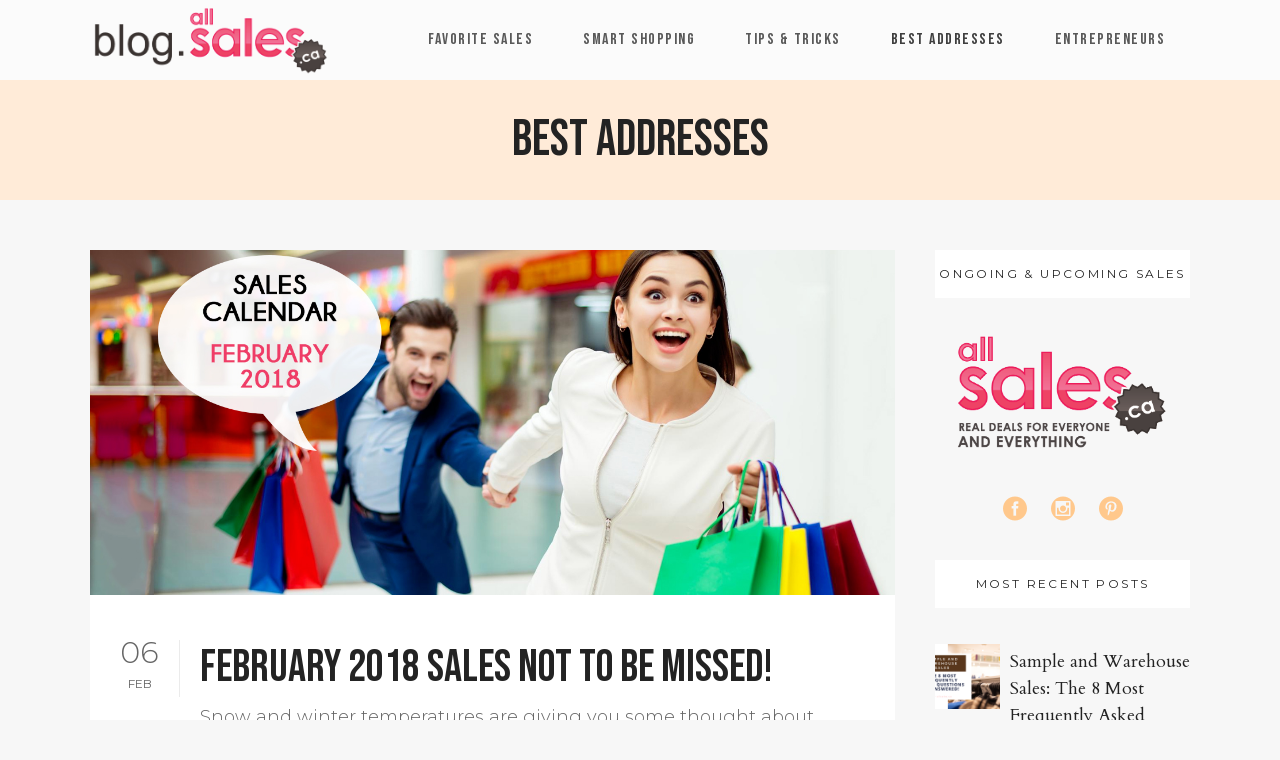

--- FILE ---
content_type: text/html; charset=UTF-8
request_url: https://blog.allsales.ca/category/best-addresses/page/6/
body_size: 17373
content:
<!DOCTYPE html>
<html lang="en-CA" xmlns:og="http://ogp.me/ns#" xmlns:fb="http://ogp.me/ns/fb#">
<head>
	<meta charset="UTF-8" />
	
				<meta name="viewport" content="width=device-width,initial-scale=1,user-scalable=no">
		
            
                        <link rel="shortcut icon" type="image/x-icon" href="https://blog.allsales.ca/wp-content/uploads/2017/04/Blog-allsales-2017-vert.jpg">
            <link rel="apple-touch-icon" href="https://blog.allsales.ca/wp-content/uploads/2017/04/Blog-allsales-2017-vert.jpg"/>
        
	<link rel="profile" href="http://gmpg.org/xfn/11" />
	<link rel="pingback" href="https://blog.allsales.ca/xmlrpc.php" />

	<title>allsales.ca blog | </title>
<meta name='robots' content='max-image-preview:large' />
<link rel='dns-prefetch' href='//fonts.googleapis.com' />
<link rel='dns-prefetch' href='//s.w.org' />
<link rel="alternate" type="application/rss+xml" title="allsales.ca blog &raquo; Feed" href="https://blog.allsales.ca/feed/" />
<link rel="alternate" type="application/rss+xml" title="allsales.ca blog &raquo; Comments Feed" href="https://blog.allsales.ca/comments/feed/" />
<link rel="alternate" type="application/rss+xml" title="allsales.ca blog &raquo; Best Addresses Category Feed" href="https://blog.allsales.ca/category/best-addresses/feed/" />
<script type="text/javascript">
window._wpemojiSettings = {"baseUrl":"https:\/\/s.w.org\/images\/core\/emoji\/13.1.0\/72x72\/","ext":".png","svgUrl":"https:\/\/s.w.org\/images\/core\/emoji\/13.1.0\/svg\/","svgExt":".svg","source":{"concatemoji":"https:\/\/blog.allsales.ca\/wp-includes\/js\/wp-emoji-release.min.js?ver=5.9.12"}};
/*! This file is auto-generated */
!function(e,a,t){var n,r,o,i=a.createElement("canvas"),p=i.getContext&&i.getContext("2d");function s(e,t){var a=String.fromCharCode;p.clearRect(0,0,i.width,i.height),p.fillText(a.apply(this,e),0,0);e=i.toDataURL();return p.clearRect(0,0,i.width,i.height),p.fillText(a.apply(this,t),0,0),e===i.toDataURL()}function c(e){var t=a.createElement("script");t.src=e,t.defer=t.type="text/javascript",a.getElementsByTagName("head")[0].appendChild(t)}for(o=Array("flag","emoji"),t.supports={everything:!0,everythingExceptFlag:!0},r=0;r<o.length;r++)t.supports[o[r]]=function(e){if(!p||!p.fillText)return!1;switch(p.textBaseline="top",p.font="600 32px Arial",e){case"flag":return s([127987,65039,8205,9895,65039],[127987,65039,8203,9895,65039])?!1:!s([55356,56826,55356,56819],[55356,56826,8203,55356,56819])&&!s([55356,57332,56128,56423,56128,56418,56128,56421,56128,56430,56128,56423,56128,56447],[55356,57332,8203,56128,56423,8203,56128,56418,8203,56128,56421,8203,56128,56430,8203,56128,56423,8203,56128,56447]);case"emoji":return!s([10084,65039,8205,55357,56613],[10084,65039,8203,55357,56613])}return!1}(o[r]),t.supports.everything=t.supports.everything&&t.supports[o[r]],"flag"!==o[r]&&(t.supports.everythingExceptFlag=t.supports.everythingExceptFlag&&t.supports[o[r]]);t.supports.everythingExceptFlag=t.supports.everythingExceptFlag&&!t.supports.flag,t.DOMReady=!1,t.readyCallback=function(){t.DOMReady=!0},t.supports.everything||(n=function(){t.readyCallback()},a.addEventListener?(a.addEventListener("DOMContentLoaded",n,!1),e.addEventListener("load",n,!1)):(e.attachEvent("onload",n),a.attachEvent("onreadystatechange",function(){"complete"===a.readyState&&t.readyCallback()})),(n=t.source||{}).concatemoji?c(n.concatemoji):n.wpemoji&&n.twemoji&&(c(n.twemoji),c(n.wpemoji)))}(window,document,window._wpemojiSettings);
</script>
<style type="text/css">
img.wp-smiley,
img.emoji {
	display: inline !important;
	border: none !important;
	box-shadow: none !important;
	height: 1em !important;
	width: 1em !important;
	margin: 0 0.07em !important;
	vertical-align: -0.1em !important;
	background: none !important;
	padding: 0 !important;
}
</style>
	<link rel='stylesheet' id='layerslider-css'  href='https://blog.allsales.ca/wp-content/plugins/LayerSlider/static/layerslider/css/layerslider.css?ver=6.10.0' type='text/css' media='all' />
<link rel='stylesheet' id='wp-block-library-css'  href='https://blog.allsales.ca/wp-includes/css/dist/block-library/style.min.css?ver=5.9.12' type='text/css' media='all' />
<style id='global-styles-inline-css' type='text/css'>
body{--wp--preset--color--black: #000000;--wp--preset--color--cyan-bluish-gray: #abb8c3;--wp--preset--color--white: #ffffff;--wp--preset--color--pale-pink: #f78da7;--wp--preset--color--vivid-red: #cf2e2e;--wp--preset--color--luminous-vivid-orange: #ff6900;--wp--preset--color--luminous-vivid-amber: #fcb900;--wp--preset--color--light-green-cyan: #7bdcb5;--wp--preset--color--vivid-green-cyan: #00d084;--wp--preset--color--pale-cyan-blue: #8ed1fc;--wp--preset--color--vivid-cyan-blue: #0693e3;--wp--preset--color--vivid-purple: #9b51e0;--wp--preset--gradient--vivid-cyan-blue-to-vivid-purple: linear-gradient(135deg,rgba(6,147,227,1) 0%,rgb(155,81,224) 100%);--wp--preset--gradient--light-green-cyan-to-vivid-green-cyan: linear-gradient(135deg,rgb(122,220,180) 0%,rgb(0,208,130) 100%);--wp--preset--gradient--luminous-vivid-amber-to-luminous-vivid-orange: linear-gradient(135deg,rgba(252,185,0,1) 0%,rgba(255,105,0,1) 100%);--wp--preset--gradient--luminous-vivid-orange-to-vivid-red: linear-gradient(135deg,rgba(255,105,0,1) 0%,rgb(207,46,46) 100%);--wp--preset--gradient--very-light-gray-to-cyan-bluish-gray: linear-gradient(135deg,rgb(238,238,238) 0%,rgb(169,184,195) 100%);--wp--preset--gradient--cool-to-warm-spectrum: linear-gradient(135deg,rgb(74,234,220) 0%,rgb(151,120,209) 20%,rgb(207,42,186) 40%,rgb(238,44,130) 60%,rgb(251,105,98) 80%,rgb(254,248,76) 100%);--wp--preset--gradient--blush-light-purple: linear-gradient(135deg,rgb(255,206,236) 0%,rgb(152,150,240) 100%);--wp--preset--gradient--blush-bordeaux: linear-gradient(135deg,rgb(254,205,165) 0%,rgb(254,45,45) 50%,rgb(107,0,62) 100%);--wp--preset--gradient--luminous-dusk: linear-gradient(135deg,rgb(255,203,112) 0%,rgb(199,81,192) 50%,rgb(65,88,208) 100%);--wp--preset--gradient--pale-ocean: linear-gradient(135deg,rgb(255,245,203) 0%,rgb(182,227,212) 50%,rgb(51,167,181) 100%);--wp--preset--gradient--electric-grass: linear-gradient(135deg,rgb(202,248,128) 0%,rgb(113,206,126) 100%);--wp--preset--gradient--midnight: linear-gradient(135deg,rgb(2,3,129) 0%,rgb(40,116,252) 100%);--wp--preset--duotone--dark-grayscale: url('#wp-duotone-dark-grayscale');--wp--preset--duotone--grayscale: url('#wp-duotone-grayscale');--wp--preset--duotone--purple-yellow: url('#wp-duotone-purple-yellow');--wp--preset--duotone--blue-red: url('#wp-duotone-blue-red');--wp--preset--duotone--midnight: url('#wp-duotone-midnight');--wp--preset--duotone--magenta-yellow: url('#wp-duotone-magenta-yellow');--wp--preset--duotone--purple-green: url('#wp-duotone-purple-green');--wp--preset--duotone--blue-orange: url('#wp-duotone-blue-orange');--wp--preset--font-size--small: 13px;--wp--preset--font-size--medium: 20px;--wp--preset--font-size--large: 36px;--wp--preset--font-size--x-large: 42px;}.has-black-color{color: var(--wp--preset--color--black) !important;}.has-cyan-bluish-gray-color{color: var(--wp--preset--color--cyan-bluish-gray) !important;}.has-white-color{color: var(--wp--preset--color--white) !important;}.has-pale-pink-color{color: var(--wp--preset--color--pale-pink) !important;}.has-vivid-red-color{color: var(--wp--preset--color--vivid-red) !important;}.has-luminous-vivid-orange-color{color: var(--wp--preset--color--luminous-vivid-orange) !important;}.has-luminous-vivid-amber-color{color: var(--wp--preset--color--luminous-vivid-amber) !important;}.has-light-green-cyan-color{color: var(--wp--preset--color--light-green-cyan) !important;}.has-vivid-green-cyan-color{color: var(--wp--preset--color--vivid-green-cyan) !important;}.has-pale-cyan-blue-color{color: var(--wp--preset--color--pale-cyan-blue) !important;}.has-vivid-cyan-blue-color{color: var(--wp--preset--color--vivid-cyan-blue) !important;}.has-vivid-purple-color{color: var(--wp--preset--color--vivid-purple) !important;}.has-black-background-color{background-color: var(--wp--preset--color--black) !important;}.has-cyan-bluish-gray-background-color{background-color: var(--wp--preset--color--cyan-bluish-gray) !important;}.has-white-background-color{background-color: var(--wp--preset--color--white) !important;}.has-pale-pink-background-color{background-color: var(--wp--preset--color--pale-pink) !important;}.has-vivid-red-background-color{background-color: var(--wp--preset--color--vivid-red) !important;}.has-luminous-vivid-orange-background-color{background-color: var(--wp--preset--color--luminous-vivid-orange) !important;}.has-luminous-vivid-amber-background-color{background-color: var(--wp--preset--color--luminous-vivid-amber) !important;}.has-light-green-cyan-background-color{background-color: var(--wp--preset--color--light-green-cyan) !important;}.has-vivid-green-cyan-background-color{background-color: var(--wp--preset--color--vivid-green-cyan) !important;}.has-pale-cyan-blue-background-color{background-color: var(--wp--preset--color--pale-cyan-blue) !important;}.has-vivid-cyan-blue-background-color{background-color: var(--wp--preset--color--vivid-cyan-blue) !important;}.has-vivid-purple-background-color{background-color: var(--wp--preset--color--vivid-purple) !important;}.has-black-border-color{border-color: var(--wp--preset--color--black) !important;}.has-cyan-bluish-gray-border-color{border-color: var(--wp--preset--color--cyan-bluish-gray) !important;}.has-white-border-color{border-color: var(--wp--preset--color--white) !important;}.has-pale-pink-border-color{border-color: var(--wp--preset--color--pale-pink) !important;}.has-vivid-red-border-color{border-color: var(--wp--preset--color--vivid-red) !important;}.has-luminous-vivid-orange-border-color{border-color: var(--wp--preset--color--luminous-vivid-orange) !important;}.has-luminous-vivid-amber-border-color{border-color: var(--wp--preset--color--luminous-vivid-amber) !important;}.has-light-green-cyan-border-color{border-color: var(--wp--preset--color--light-green-cyan) !important;}.has-vivid-green-cyan-border-color{border-color: var(--wp--preset--color--vivid-green-cyan) !important;}.has-pale-cyan-blue-border-color{border-color: var(--wp--preset--color--pale-cyan-blue) !important;}.has-vivid-cyan-blue-border-color{border-color: var(--wp--preset--color--vivid-cyan-blue) !important;}.has-vivid-purple-border-color{border-color: var(--wp--preset--color--vivid-purple) !important;}.has-vivid-cyan-blue-to-vivid-purple-gradient-background{background: var(--wp--preset--gradient--vivid-cyan-blue-to-vivid-purple) !important;}.has-light-green-cyan-to-vivid-green-cyan-gradient-background{background: var(--wp--preset--gradient--light-green-cyan-to-vivid-green-cyan) !important;}.has-luminous-vivid-amber-to-luminous-vivid-orange-gradient-background{background: var(--wp--preset--gradient--luminous-vivid-amber-to-luminous-vivid-orange) !important;}.has-luminous-vivid-orange-to-vivid-red-gradient-background{background: var(--wp--preset--gradient--luminous-vivid-orange-to-vivid-red) !important;}.has-very-light-gray-to-cyan-bluish-gray-gradient-background{background: var(--wp--preset--gradient--very-light-gray-to-cyan-bluish-gray) !important;}.has-cool-to-warm-spectrum-gradient-background{background: var(--wp--preset--gradient--cool-to-warm-spectrum) !important;}.has-blush-light-purple-gradient-background{background: var(--wp--preset--gradient--blush-light-purple) !important;}.has-blush-bordeaux-gradient-background{background: var(--wp--preset--gradient--blush-bordeaux) !important;}.has-luminous-dusk-gradient-background{background: var(--wp--preset--gradient--luminous-dusk) !important;}.has-pale-ocean-gradient-background{background: var(--wp--preset--gradient--pale-ocean) !important;}.has-electric-grass-gradient-background{background: var(--wp--preset--gradient--electric-grass) !important;}.has-midnight-gradient-background{background: var(--wp--preset--gradient--midnight) !important;}.has-small-font-size{font-size: var(--wp--preset--font-size--small) !important;}.has-medium-font-size{font-size: var(--wp--preset--font-size--medium) !important;}.has-large-font-size{font-size: var(--wp--preset--font-size--large) !important;}.has-x-large-font-size{font-size: var(--wp--preset--font-size--x-large) !important;}
</style>
<link rel='stylesheet' id='rs-plugin-settings-css'  href='https://blog.allsales.ca/wp-content/plugins/revslider/public/assets/css/rs6.css?ver=6.1.8' type='text/css' media='all' />
<style id='rs-plugin-settings-inline-css' type='text/css'>
#rs-demo-id {}
</style>
<link rel='stylesheet' id='mediaelement-css'  href='https://blog.allsales.ca/wp-includes/js/mediaelement/mediaelementplayer-legacy.min.css?ver=4.2.16' type='text/css' media='all' />
<link rel='stylesheet' id='wp-mediaelement-css'  href='https://blog.allsales.ca/wp-includes/js/mediaelement/wp-mediaelement.min.css?ver=5.9.12' type='text/css' media='all' />
<link rel='stylesheet' id='bridge-default-style-css'  href='https://blog.allsales.ca/wp-content/themes/bridge/style.css?ver=5.9.12' type='text/css' media='all' />
<link rel='stylesheet' id='bridge-qode-font_awesome-css'  href='https://blog.allsales.ca/wp-content/themes/bridge/css/font-awesome/css/font-awesome.min.css?ver=5.9.12' type='text/css' media='all' />
<link rel='stylesheet' id='bridge-qode-font_elegant-css'  href='https://blog.allsales.ca/wp-content/themes/bridge/css/elegant-icons/style.min.css?ver=5.9.12' type='text/css' media='all' />
<link rel='stylesheet' id='bridge-qode-linea_icons-css'  href='https://blog.allsales.ca/wp-content/themes/bridge/css/linea-icons/style.css?ver=5.9.12' type='text/css' media='all' />
<link rel='stylesheet' id='bridge-qode-dripicons-css'  href='https://blog.allsales.ca/wp-content/themes/bridge/css/dripicons/dripicons.css?ver=5.9.12' type='text/css' media='all' />
<link rel='stylesheet' id='bridge-qode-kiko-css'  href='https://blog.allsales.ca/wp-content/themes/bridge/css/kiko/kiko-all.css?ver=5.9.12' type='text/css' media='all' />
<link rel='stylesheet' id='bridge-stylesheet-css'  href='https://blog.allsales.ca/wp-content/themes/bridge/css/stylesheet.min.css?ver=5.9.12' type='text/css' media='all' />
<style id='bridge-stylesheet-inline-css' type='text/css'>
   .archive.disabled_footer_top .footer_top_holder, .archive.disabled_footer_bottom .footer_bottom_holder { display: none;}


</style>
<link rel='stylesheet' id='bridge-print-css'  href='https://blog.allsales.ca/wp-content/themes/bridge/css/print.css?ver=5.9.12' type='text/css' media='all' />
<link rel='stylesheet' id='bridge-style-dynamic-css'  href='https://blog.allsales.ca/wp-content/themes/bridge/css/style_dynamic.css?ver=1582924826' type='text/css' media='all' />
<link rel='stylesheet' id='bridge-responsive-css'  href='https://blog.allsales.ca/wp-content/themes/bridge/css/responsive.min.css?ver=5.9.12' type='text/css' media='all' />
<link rel='stylesheet' id='bridge-style-dynamic-responsive-css'  href='https://blog.allsales.ca/wp-content/themes/bridge/css/style_dynamic_responsive.css?ver=1582924826' type='text/css' media='all' />
<style id='bridge-style-dynamic-responsive-inline-css' type='text/css'>
.post_text_inner p.promo-text:after {
  content: "";
  display: table;
  clear: both;
}

.post_text_inner h3 img,.post_text_inner h4 img,.post_text_inner h5 img,.post_text_inner h6 img {
  width: auto;
}

.post_text_inner h3.title, .post_text_inner h4.title, .post_text_inner h5.title, .post_text_inner h6.title {
  height: auto !important;
}

.blog_text_holder.info_bottom {
        margin: 0 12px 15px;
}

.blog_slider_month {
    font-size:12px;
    text-transform: uppercase;
    line-height: 32px;
}

.blog_slider .blog_slider_categories {
    font-size: 12px;
    text-transform: uppercase;
    letter-spacing: 2.4px;
}

.blog_slider_title .entry_title >h4 {
    line-height: 28px;
}

.blog_text_holder.info_bottom .blog_text_holder_inner {
    padding: 0px 12px;
}



.latest_post_holder.dividers .latest_post_inner {
    margin: 35px 10px!important;
}

.latest_post_holder.dividers .latest_post_date {
        margin: 4px 15px 0 0;
}

.latest_post_holder.dividers .latest_post_title {
    margin-bottom: 15px;
}

.latest_post_holder.dividers .post_infos {
    margin-top: 0px;
    padding-top: 23px;
    border-top: none;
}

.latest_post_inner .post_infos a {
    color: #959595;
    font-family: 'Open Sans', sans-serif;
    font-weight: 600;
}

latest_post_month {
    text-transform: uppercase;
}

.latest_post_holder.boxes:not(.one_row)>ul>li, .latest_post_holder.dividers:not(.one_row)>ul>li {
       margin-bottom: 65px; 
}

.qode_video_box .qode_video_image .qode_video_box_button {
    width: 90px;
    height: 90px;
}

@media only screen and (max-width: 600px) {
.qode_video_box .qode_video_image .qode_video_box_button {
    width: 60px;
    height: 60px;
}  
}

@media only screen and (max-width: 600px) {
.qode_video_box .qode_video_image .qode_video_box_button_arrow {
    border-top: 8px solid transparent;
    border-left: 14px solid #303030;
    border-bottom: 8px solid transparent;  
}
}


.fixed_top_header.has_top .bottom_header {
    padding-top: 47px;
    padding-bottom: 56px; 
}

@media only screen and (max-width: 1000px) {
   .fixed_top_header.has_top .bottom_header {
    padding-top: 47px;
    padding-bottom: 0px; 
} 
}

 .q_icon_with_title.tiny .icon_holder img {
     width: 21px;
 }

 .q_icon_with_title.tiny.custom_icon_image .icon_text_holder {
     padding: 0 0 0 35px;
 }

 .icon_text_holder .icon_text_inner >p {
    font-size: 14px;
    line-height: 24px;
 }


 @media only screen and (max-width: 1000px) {
 .footer_top .footer_col1 {
     text-align: center;
 }
 }


 @media only screen and (max-width: 1000px) {
 .footer_top .footer_col2 {
     text-align: center;
 }
 }

@media only screen and (max-width: 480px){
.qode-two-columns-form-with-space {
display: block;
}

.qode-two-columns-form-with-space .qode-column-left, .qode-two-columns-form-with-space .qode-column-right{
display: block;
width: 100%;
text-align: center;
padding: 0;
}

.qode-two-columns-form-with-space .qode-column-right{
margin: 10px 0 0
}

.qode-two-columns-form-with-space .qode-column-right .ajax-loader{
display: none;
}
}

@media only screen and (max-width: 768px){
.latest_post_holder.dividers.three_columns>ul>li:nth-child(3n+1){
clear: none;
}
}


.side_menu_button a.search_button {
top: -2px;
}

.title .title_subtitle_holder .title_subtitle_holder_inner span{
padding: 6px 65px;
background-color: #fff;
-webkit-box-decoration-break: clone;
}

.blog_holder.blog_large_image_with_dividers .post_text_holder .blog_column1 .date_day {
    font-size: 30px;
    font-weight: 300;
    color: #666666;
    padding-bottom: 5px; 
}

.blog_holder.blog_large_image_with_dividers .post_text_holder .blog_column2>h2 {
    margin-bottom: 9px;
}

.blog_holder.blog_large_image_with_dividers article:not(.format-quote):not(.format-link) .post_info {
    margin-top: 33px;
}

.blog_slides .blog_text_holder_inner .blog_slider_title, .blog_slides .blog_text_holder_inner .blog_slider_title a, .blog_slides .blog_text_holder_inner .blog_slider_categories{
line-height: 1.2em;
}

aside .widget {
    margin: 0 0 14px;  
}

aside .widget h5:not(.latest_post_title) {
    background-color: #fff;
    text-align: center;
}

.blog_text_holder.info_bottom {
        margin: 0 12px 15px;
}

.blog_slider_month {
    font-size:12px;
    text-transform: uppercase;
    line-height: 32px;
}

.blog_slider .blog_slider_categories {
    font-size: 12px;
    text-transform: uppercase;
    letter-spacing: 2.4px;
}

.blog_slider_title .entry_title >h4 {
    line-height: 28px;
}

.blog_text_holder.info_bottom .blog_text_holder_inner {
    padding: 0
     12px;
}

.latest_post_holder.dividers .latest_post_date .latest_post_day {
    color: #666666;
    font-size: 30px;
    font-weight: 300;
    text-transform: uppercase;
}


.latest_post_holder.dividers .latest_post_inner {
    margin: 35px 10px!important;
}

.latest_post_holder.dividers .latest_post_date {
        margin: 4px 15px 0 0;
}

.latest_post_holder.dividers .latest_post_title {
    margin-bottom: 15px;
}

.latest_post_holder.dividers .post_infos {
    margin-top: 0px;
    padding-top: 23px;
    border-top: none;
}

.latest_post_inner .post_infos a {
    color: #959595;
}

latest_post_month {
    text-transform: uppercase;
}

.latest_post_holder.boxes:not(.one_row)>ul>li, .latest_post_holder.dividers:not(.one_row)>ul>li {
       margin-bottom: 65px; 
}

.qode_video_box .qode_video_image .qode_video_box_button {
    width: 90px;
    height: 90px;
}

@media only screen and (max-width: 600px) {
.qode_video_box .qode_video_image .qode_video_box_button {
    width: 60px;
    height: 60px;
}  
}

@media only screen and (max-width: 600px) {
.qode_video_box .qode_video_image .qode_video_box_button_arrow {
    border-top: 8px solid transparent;
    border-left: 14px solid #303030;
    border-bottom: 8px solid transparent;  
}
}


.fixed_top_header.has_top .bottom_header {
    padding-top: 47px;
    padding-bottom: 56px; 
}

@media only screen and (max-width: 1000px) {
   .fixed_top_header.has_top .bottom_header {
    padding-top: 47px;
    padding-bottom: 0px; 
} 
}

 .q_icon_with_title.tiny .icon_holder img {
     width: 21px;
 }

 .q_icon_with_title.tiny.custom_icon_image .icon_text_holder {
     padding: 0 0 0 35px;
 }



 @media only screen and (max-width: 1000px) {
 .footer_top .footer_col1 {
     text-align: center;
 }
 }


 @media only screen and (max-width: 1000px) {
 .footer_top .footer_col2 {
     text-align: center;
 }
 }

@media only screen and (max-width: 480px){
.qode-two-columns-form-with-space {
display: block;
}

.qode-two-columns-form-with-space .qode-column-left, .qode-two-columns-form-with-space .qode-column-right{
display: block;
width: 100%;
text-align: center;
padding: 0;
}

.qode-two-columns-form-with-space .qode-column-right{
margin: 10px 0 0
}

.qode-two-columns-form-with-space .qode-column-right .ajax-loader{
display: none;
}
}

@media only screen and (max-width: 768px){
.latest_post_holder.dividers.three_columns>ul>li:nth-child(3n+1){
clear: none;
}
}



.side_menu_button a.search_button {
top: -2px;
}

.title .title_subtitle_holder .title_subtitle_holder_inner span{
padding: 6px 65px;
background-color: #fff;
}


.blog_holder.blog_large_image_with_dividers .post_text_holder .blog_column2>h2 {
    margin-bottom: 9px;
}



aside .widget {
    margin: 0 0 14px;  
}

aside .widget h5:not(.latest_post_title) {
    background-color: #fff;
    text-align: center;
    padding: 8px 0;
    font-weight:400;
}


.header_bottom_right_widget_holder{
padding-right: 0;
}

.blog_holder.blog_large_image_with_dividers article .post_text .post_text_inner {
padding: 45px 10px 35px;
}

.blog_holder.blog_large_image_with_dividers article .post_info .post_info_left .blog_time, .blog_holder.blog_large_image_with_dividers article .post_info .post_info_left .post_author{
display: none;
}

.blog_holder.blog_large_image_with_dividers article:not(.format-quote):not(.format-link) .post_info .post_info_right a{
color: red;
}

.blog_holder.blog_large_image_with_dividers article:not(.format-quote):not(.format-link) .post_info .post_info_right a{
font-family: 'Open-sans', sans-serif;
font-size: 14px;
font-weight: 500;
color: #959595;
text-transform: capitalize;
letter-spacing: 0;
}

aside.sidebar {
text-align: center;
}

aside.sidebar .widget{
text-align: left;
}

aside.sidebar .widget.widget_media_image {
text-align: left;
}


.latest_post_holder{
margin-top: 22px;
}

.latest_post_image{
width: 65px;
}

.latest_post_holder.image_in_box .latest_post_text{
padding-left: 75px;
}

.latest_post_holder.image_in_box .latest_post_text .latest_post_title{
margin: 4px 0 0;
}

.latest_post_holder.image_in_box .latest_post_text .latest_post_title a{
font-family: 'Cardo';
font-size: 18px;
color: #232323;
}

.latest_post_holder.image_in_box .latest_post_text .latest_post_title a:hover{
color: #666 !important;
}

.latest_post_holder.image_in_box .latest_post_inner .post_infos *{
font-family: Montserrat, sans-serif;
font-size: 12px;
letter-spacing: 0;
text-transform: uppercase;
color: #666;
}

aside.sidebar .widget.widget_categories ul li:hover{
color: #666 !important;
}

aside.sidebar .widget.widget_categories ul{
margin: 27px 0 0;
}

aside.sidebar .widget.widget_categories ul li{
line-height: 15px;
padding: 0;
}

aside.sidebar .widget.widget_categories ul li a{
font-family: 'Montserrat', sans-serif;
font-size: 12px;
letter-spacing: 1.5px;
text-transform: uppercase;
color: #898989;
}

aside.sidebar .widget.widget_categories ul li a:hover{
    color: #232323;
}

.content_bottom .qode-instagram-feed li{
margin: 0 !important;
padding: 0 !important;
}

.latest_post_inner .post_infos a:hover {
    color: #333333 !important;
}

.footer_top .q_social_icon_holder:hover span.simple_social {
    color: #333333 !important;
}

.blog_holder.blog_large_image_with_dividers {
    padding-bottom: 60px;
}

@media only screen and (max-width: 768px) {
div.comment_form{
    padding-bottom: 65px;
}
}

@media only screen and (max-width: 600px) {
.title .title_subtitle_holder .title_subtitle_holder_inner span{
    padding: 2px 25px;
}
}

aside.sidebar .qode-instagram-feed{
margin-top: 37px;
}

span.date_month {
    font-size: 12px;
    text-transform: uppercase;
    font-weight: 400;
}


.side_menu_button>a:hover {
    opacity: 1;
}

.blog_text_holder.info_bottom .blog_text_holder_outer {
    padding: 15px 0 13px;
}

.blog_text_holder.info_bottom .blog_text_date_holder {
    padding-top: 7px;
}

span.blog_slider_day {
    font-weight: 300;
}

.latest_post_month {
    text-transform: uppercase;
    font-size: 12px;
}

p.excerpt {
    color: #959595;
}

.qode_video_box .qode_video_image .qode_video_box_button:before{
content: '';
position: absolute;
left: 0;
top: 0;
border: 1px solid #000;
width: 100%;
height: 100%;
border-radius: 50%;
transform: scale(0.9);
}

.blog_holder.blog_large_image_with_dividers article:not(.format-quote):not(.format-link) .post_text_inner .post_info a:hover, .blog_holder.blog_large_image_with_dividers article:not(.format-quote):not(.format-link) .post_text_inner .post_info a:hover span {
    color: #232323 !important;
}

.blog_holder.blog_large_image_with_dividers article:not(.format-quote):not(.format-link) .post_info {
    font-weight: 400;
}

.cf7_custom_style_2 input.wpcf7-form-control.wpcf7-submit, .cf7_custom_style_2 input.wpcf7-form-control.wpcf7-submit:not([disabled]){
margin: 25px 0 0;
}



.blog_holder article .post_text h5 {
    color: #232323;
}

.author_description{
    padding: 35px;
}

.author_description_inner .image{
    float: none;
    margin: 0 auto;
}

.author_text_holder .author_name{
    color: #232323;
    font-family: 'Cardo', sans-serif;
    font-size: 26px;
    margin: 10px 0 0;
}

.author_text_holder{
    padding: 0;
    text-align: center;
}

.author_text_holder p{
    color: #959595;
}

.comment_holder .comment_number h5,div.comment_form h5{
    color: #232323;
    font-family: 'Cardo', sans-serif;
    font-size: 26px;
    line-height: 36px;
}

#respond input[type=text], #respond input[type=email], #respond textarea, .contact_form input[type=text], .contact_form textarea{
    padding: 10px;
    background-color: rgba(255,255,255,1);
    color: #959595;
    font-family: Open Sans;
    font-size: 14px;
    line-height: 24px;
    font-style: normal;
    font-weight: 400;
    letter-spacing: 0px;
    text-transform: none;
}


aside.sidebar .widget .latest_post_inner .post_infos span:not(.qode_icon_element){
    font-family: 'Montserrat', sans-serif;
    font-size: 12px;
    text-transform: uppercase;
}
</style>
<link rel='stylesheet' id='js_composer_front-css'  href='https://blog.allsales.ca/wp-content/plugins/js_composer/assets/css/js_composer.min.css?ver=6.1' type='text/css' media='all' />
<link rel='stylesheet' id='bridge-style-handle-google-fonts-css'  href='https://fonts.googleapis.com/css?family=Raleway%3A100%2C200%2C300%2C400%2C500%2C600%2C700%2C800%2C900%2C100italic%2C300italic%2C400italic%2C700italic%7COpen+Sans%3A100%2C200%2C300%2C400%2C500%2C600%2C700%2C800%2C900%2C100italic%2C300italic%2C400italic%2C700italic%7CRoboto%3A100%2C200%2C300%2C400%2C500%2C600%2C700%2C800%2C900%2C100italic%2C300italic%2C400italic%2C700italic%7CMontserrat%3A100%2C200%2C300%2C400%2C500%2C600%2C700%2C800%2C900%2C100italic%2C300italic%2C400italic%2C700italic%7CBebas+Neue%3A100%2C200%2C300%2C400%2C500%2C600%2C700%2C800%2C900%2C100italic%2C300italic%2C400italic%2C700italic%7CCardo%3A100%2C200%2C300%2C400%2C500%2C600%2C700%2C800%2C900%2C100italic%2C300italic%2C400italic%2C700italic&#038;subset=latin%2Clatin-ext&#038;ver=1.0.0' type='text/css' media='all' />
<link rel='stylesheet' id='bridge-core-dashboard-style-css'  href='https://blog.allsales.ca/wp-content/plugins/bridge-core/modules/core-dashboard/assets/css/core-dashboard.min.css?ver=5.9.12' type='text/css' media='all' />
<link rel='stylesheet' id='bridge-childstyle-css'  href='https://blog.allsales.ca/wp-content/themes/bridge-child/style.css?ver=5.9.12' type='text/css' media='all' />
<script type='text/javascript' id='layerslider-greensock-js-extra'>
/* <![CDATA[ */
var LS_Meta = {"v":"6.10.0"};
/* ]]> */
</script>
<script type='text/javascript' src='https://blog.allsales.ca/wp-content/plugins/LayerSlider/static/layerslider/js/greensock.js?ver=1.19.0' id='layerslider-greensock-js'></script>
<script type='text/javascript' src='https://blog.allsales.ca/wp-includes/js/jquery/jquery.min.js?ver=3.6.0' id='jquery-core-js'></script>
<script type='text/javascript' src='https://blog.allsales.ca/wp-includes/js/jquery/jquery-migrate.min.js?ver=3.3.2' id='jquery-migrate-js'></script>
<script type='text/javascript' src='https://blog.allsales.ca/wp-content/plugins/LayerSlider/static/layerslider/js/layerslider.kreaturamedia.jquery.js?ver=6.10.0' id='layerslider-js'></script>
<script type='text/javascript' src='https://blog.allsales.ca/wp-content/plugins/LayerSlider/static/layerslider/js/layerslider.transitions.js?ver=6.10.0' id='layerslider-transitions-js'></script>
<script type='text/javascript' src='https://blog.allsales.ca/wp-content/plugins/revslider/public/assets/js/revolution.tools.min.js?ver=6.0' id='tp-tools-js'></script>
<script type='text/javascript' src='https://blog.allsales.ca/wp-content/plugins/revslider/public/assets/js/rs6.min.js?ver=6.1.8' id='revmin-js'></script>
<meta name="generator" content="Powered by LayerSlider 6.10.0 - Multi-Purpose, Responsive, Parallax, Mobile-Friendly Slider Plugin for WordPress." />
<!-- LayerSlider updates and docs at: https://layerslider.kreaturamedia.com -->
<link rel="https://api.w.org/" href="https://blog.allsales.ca/wp-json/" /><link rel="alternate" type="application/json" href="https://blog.allsales.ca/wp-json/wp/v2/categories/5" /><link rel="EditURI" type="application/rsd+xml" title="RSD" href="https://blog.allsales.ca/xmlrpc.php?rsd" />
<link rel="wlwmanifest" type="application/wlwmanifest+xml" href="https://blog.allsales.ca/wp-includes/wlwmanifest.xml" /> 
<meta name="generator" content="WordPress 5.9.12" />
<script type="text/javascript">
(function(url){
	if(/(?:Chrome\/26\.0\.1410\.63 Safari\/537\.31|WordfenceTestMonBot)/.test(navigator.userAgent)){ return; }
	var addEvent = function(evt, handler) {
		if (window.addEventListener) {
			document.addEventListener(evt, handler, false);
		} else if (window.attachEvent) {
			document.attachEvent('on' + evt, handler);
		}
	};
	var removeEvent = function(evt, handler) {
		if (window.removeEventListener) {
			document.removeEventListener(evt, handler, false);
		} else if (window.detachEvent) {
			document.detachEvent('on' + evt, handler);
		}
	};
	var evts = 'contextmenu dblclick drag dragend dragenter dragleave dragover dragstart drop keydown keypress keyup mousedown mousemove mouseout mouseover mouseup mousewheel scroll'.split(' ');
	var logHuman = function() {
		if (window.wfLogHumanRan) { return; }
		window.wfLogHumanRan = true;
		var wfscr = document.createElement('script');
		wfscr.type = 'text/javascript';
		wfscr.async = true;
		wfscr.src = url + '&r=' + Math.random();
		(document.getElementsByTagName('head')[0]||document.getElementsByTagName('body')[0]).appendChild(wfscr);
		for (var i = 0; i < evts.length; i++) {
			removeEvent(evts[i], logHuman);
		}
	};
	for (var i = 0; i < evts.length; i++) {
		addEvent(evts[i], logHuman);
	}
})('//blog.allsales.ca/?wordfence_lh=1&hid=9069F83EAABAA82AEC9FD61E9A64EE02');
</script><script type="text/javascript">
    "function"!=typeof loadGsLib&&(loadGsLib=function(){var e=document.createElement("script");
    e.type="text/javascript",e.async=!0,e.src="https://api.at.getsocial.io/get/v1/edf99f/gs_async.js";
    var t=document.getElementsByTagName("script")[0];t.parentNode.insertBefore(e,t)})();
    var GETSOCIAL_VERSION = "4.3.11";
</script><!-- Google tag (gtag.js) -->
<script async src="https://www.googletagmanager.com/gtag/js?id=G-21TEX584W3"></script>
<script>
  window.dataLayer = window.dataLayer || [];
  function gtag(){dataLayer.push(arguments);}
  gtag('js', new Date());

  gtag('config', 'G-21TEX584W3');
</script><meta name="generator" content="Powered by WPBakery Page Builder - drag and drop page builder for WordPress."/>
<meta name="generator" content="Powered by Slider Revolution 6.1.8 - responsive, Mobile-Friendly Slider Plugin for WordPress with comfortable drag and drop interface." />
<script type="text/javascript">function setREVStartSize(e){			
			try {								
				var pw = document.getElementById(e.c).parentNode.offsetWidth,
					newh;
				pw = pw===0 || isNaN(pw) ? window.innerWidth : pw;
				e.tabw = e.tabw===undefined ? 0 : parseInt(e.tabw);
				e.thumbw = e.thumbw===undefined ? 0 : parseInt(e.thumbw);
				e.tabh = e.tabh===undefined ? 0 : parseInt(e.tabh);
				e.thumbh = e.thumbh===undefined ? 0 : parseInt(e.thumbh);
				e.tabhide = e.tabhide===undefined ? 0 : parseInt(e.tabhide);
				e.thumbhide = e.thumbhide===undefined ? 0 : parseInt(e.thumbhide);
				e.mh = e.mh===undefined || e.mh=="" || e.mh==="auto" ? 0 : parseInt(e.mh,0);		
				if(e.layout==="fullscreen" || e.l==="fullscreen") 						
					newh = Math.max(e.mh,window.innerHeight);				
				else{					
					e.gw = Array.isArray(e.gw) ? e.gw : [e.gw];
					for (var i in e.rl) if (e.gw[i]===undefined || e.gw[i]===0) e.gw[i] = e.gw[i-1];					
					e.gh = e.el===undefined || e.el==="" || (Array.isArray(e.el) && e.el.length==0)? e.gh : e.el;
					e.gh = Array.isArray(e.gh) ? e.gh : [e.gh];
					for (var i in e.rl) if (e.gh[i]===undefined || e.gh[i]===0) e.gh[i] = e.gh[i-1];
										
					var nl = new Array(e.rl.length),
						ix = 0,						
						sl;					
					e.tabw = e.tabhide>=pw ? 0 : e.tabw;
					e.thumbw = e.thumbhide>=pw ? 0 : e.thumbw;
					e.tabh = e.tabhide>=pw ? 0 : e.tabh;
					e.thumbh = e.thumbhide>=pw ? 0 : e.thumbh;					
					for (var i in e.rl) nl[i] = e.rl[i]<window.innerWidth ? 0 : e.rl[i];
					sl = nl[0];									
					for (var i in nl) if (sl>nl[i] && nl[i]>0) { sl = nl[i]; ix=i;}															
					var m = pw>(e.gw[ix]+e.tabw+e.thumbw) ? 1 : (pw-(e.tabw+e.thumbw)) / (e.gw[ix]);					

					newh =  (e.type==="carousel" && e.justify==="true" ? e.gh[ix] : (e.gh[ix] * m)) + (e.tabh + e.thumbh);
				}			
				
				if(window.rs_init_css===undefined) window.rs_init_css = document.head.appendChild(document.createElement("style"));					
				document.getElementById(e.c).height = newh;
				window.rs_init_css.innerHTML += "#"+e.c+"_wrapper { height: "+newh+"px }";				
			} catch(e){
				console.log("Failure at Presize of Slider:" + e)
			}					   
		  };</script>
<noscript><style> .wpb_animate_when_almost_visible { opacity: 1; }</style></noscript>
<!-- START - Open Graph and Twitter Card Tags 3.3.0 -->
 <!-- Facebook Open Graph -->
  <meta property="og:locale" content="en_US"/>
  <meta property="og:site_name" content="allsales.ca blog"/>
  <meta property="og:title" content="Best Addresses"/>
  <meta property="og:url" content="https://blog.allsales.ca/category/best-addresses/"/>
  <meta property="og:type" content="article"/>
  <meta property="og:description" content="Shopping tips and tricks"/>
  <meta property="article:publisher" content="https://www.facebook.com/allsales.ca"/>
 <!-- Google+ / Schema.org -->
  <meta itemprop="name" content="Best Addresses"/>
  <meta itemprop="headline" content="Best Addresses"/>
  <meta itemprop="description" content="Shopping tips and tricks"/>
  <link rel="publisher" href="https://plus.google.com/u/0/b/116045875992519549638/+allsalesca/"/>
  <!--<meta itemprop="publisher" content="allsales.ca blog"/>--> <!-- To solve: The attribute publisher.itemtype has an invalid value -->
 <!-- Twitter Cards -->
  <meta name="twitter:title" content="Best Addresses"/>
  <meta name="twitter:url" content="https://blog.allsales.ca/category/best-addresses/"/>
  <meta name="twitter:description" content="Shopping tips and tricks"/>
  <meta name="twitter:card" content="summary_large_image"/>
  <meta name="twitter:site" content="@_allsales"/>
 <!-- SEO -->
  <meta name="description" content="Shopping tips and tricks"/>
 <!-- Misc. tags -->
 <!-- is_category -->
<!-- END - Open Graph and Twitter Card Tags 3.3.0 -->
	
</head>

<body class="archive paged category category-best-addresses category-5 paged-6 category-paged-6 bridge-core-2.1.2  qode_grid_1300 footer_responsive_adv qode-content-sidebar-responsive transparent_content qode-child-theme-ver-1.0.0 qode-theme-ver-19.9 qode-theme-bridge disabled_footer_bottom qode_header_in_grid wpb-js-composer js-comp-ver-6.1 vc_responsive elementor-default elementor-kit-6094" itemscope itemtype="http://schema.org/WebPage">


<svg xmlns="http://www.w3.org/2000/svg" viewBox="0 0 0 0" width="0" height="0" focusable="false" role="none" style="visibility: hidden; position: absolute; left: -9999px; overflow: hidden;" ><defs><filter id="wp-duotone-dark-grayscale"><feColorMatrix color-interpolation-filters="sRGB" type="matrix" values=" .299 .587 .114 0 0 .299 .587 .114 0 0 .299 .587 .114 0 0 .299 .587 .114 0 0 " /><feComponentTransfer color-interpolation-filters="sRGB" ><feFuncR type="table" tableValues="0 0.49803921568627" /><feFuncG type="table" tableValues="0 0.49803921568627" /><feFuncB type="table" tableValues="0 0.49803921568627" /><feFuncA type="table" tableValues="1 1" /></feComponentTransfer><feComposite in2="SourceGraphic" operator="in" /></filter></defs></svg><svg xmlns="http://www.w3.org/2000/svg" viewBox="0 0 0 0" width="0" height="0" focusable="false" role="none" style="visibility: hidden; position: absolute; left: -9999px; overflow: hidden;" ><defs><filter id="wp-duotone-grayscale"><feColorMatrix color-interpolation-filters="sRGB" type="matrix" values=" .299 .587 .114 0 0 .299 .587 .114 0 0 .299 .587 .114 0 0 .299 .587 .114 0 0 " /><feComponentTransfer color-interpolation-filters="sRGB" ><feFuncR type="table" tableValues="0 1" /><feFuncG type="table" tableValues="0 1" /><feFuncB type="table" tableValues="0 1" /><feFuncA type="table" tableValues="1 1" /></feComponentTransfer><feComposite in2="SourceGraphic" operator="in" /></filter></defs></svg><svg xmlns="http://www.w3.org/2000/svg" viewBox="0 0 0 0" width="0" height="0" focusable="false" role="none" style="visibility: hidden; position: absolute; left: -9999px; overflow: hidden;" ><defs><filter id="wp-duotone-purple-yellow"><feColorMatrix color-interpolation-filters="sRGB" type="matrix" values=" .299 .587 .114 0 0 .299 .587 .114 0 0 .299 .587 .114 0 0 .299 .587 .114 0 0 " /><feComponentTransfer color-interpolation-filters="sRGB" ><feFuncR type="table" tableValues="0.54901960784314 0.98823529411765" /><feFuncG type="table" tableValues="0 1" /><feFuncB type="table" tableValues="0.71764705882353 0.25490196078431" /><feFuncA type="table" tableValues="1 1" /></feComponentTransfer><feComposite in2="SourceGraphic" operator="in" /></filter></defs></svg><svg xmlns="http://www.w3.org/2000/svg" viewBox="0 0 0 0" width="0" height="0" focusable="false" role="none" style="visibility: hidden; position: absolute; left: -9999px; overflow: hidden;" ><defs><filter id="wp-duotone-blue-red"><feColorMatrix color-interpolation-filters="sRGB" type="matrix" values=" .299 .587 .114 0 0 .299 .587 .114 0 0 .299 .587 .114 0 0 .299 .587 .114 0 0 " /><feComponentTransfer color-interpolation-filters="sRGB" ><feFuncR type="table" tableValues="0 1" /><feFuncG type="table" tableValues="0 0.27843137254902" /><feFuncB type="table" tableValues="0.5921568627451 0.27843137254902" /><feFuncA type="table" tableValues="1 1" /></feComponentTransfer><feComposite in2="SourceGraphic" operator="in" /></filter></defs></svg><svg xmlns="http://www.w3.org/2000/svg" viewBox="0 0 0 0" width="0" height="0" focusable="false" role="none" style="visibility: hidden; position: absolute; left: -9999px; overflow: hidden;" ><defs><filter id="wp-duotone-midnight"><feColorMatrix color-interpolation-filters="sRGB" type="matrix" values=" .299 .587 .114 0 0 .299 .587 .114 0 0 .299 .587 .114 0 0 .299 .587 .114 0 0 " /><feComponentTransfer color-interpolation-filters="sRGB" ><feFuncR type="table" tableValues="0 0" /><feFuncG type="table" tableValues="0 0.64705882352941" /><feFuncB type="table" tableValues="0 1" /><feFuncA type="table" tableValues="1 1" /></feComponentTransfer><feComposite in2="SourceGraphic" operator="in" /></filter></defs></svg><svg xmlns="http://www.w3.org/2000/svg" viewBox="0 0 0 0" width="0" height="0" focusable="false" role="none" style="visibility: hidden; position: absolute; left: -9999px; overflow: hidden;" ><defs><filter id="wp-duotone-magenta-yellow"><feColorMatrix color-interpolation-filters="sRGB" type="matrix" values=" .299 .587 .114 0 0 .299 .587 .114 0 0 .299 .587 .114 0 0 .299 .587 .114 0 0 " /><feComponentTransfer color-interpolation-filters="sRGB" ><feFuncR type="table" tableValues="0.78039215686275 1" /><feFuncG type="table" tableValues="0 0.94901960784314" /><feFuncB type="table" tableValues="0.35294117647059 0.47058823529412" /><feFuncA type="table" tableValues="1 1" /></feComponentTransfer><feComposite in2="SourceGraphic" operator="in" /></filter></defs></svg><svg xmlns="http://www.w3.org/2000/svg" viewBox="0 0 0 0" width="0" height="0" focusable="false" role="none" style="visibility: hidden; position: absolute; left: -9999px; overflow: hidden;" ><defs><filter id="wp-duotone-purple-green"><feColorMatrix color-interpolation-filters="sRGB" type="matrix" values=" .299 .587 .114 0 0 .299 .587 .114 0 0 .299 .587 .114 0 0 .299 .587 .114 0 0 " /><feComponentTransfer color-interpolation-filters="sRGB" ><feFuncR type="table" tableValues="0.65098039215686 0.40392156862745" /><feFuncG type="table" tableValues="0 1" /><feFuncB type="table" tableValues="0.44705882352941 0.4" /><feFuncA type="table" tableValues="1 1" /></feComponentTransfer><feComposite in2="SourceGraphic" operator="in" /></filter></defs></svg><svg xmlns="http://www.w3.org/2000/svg" viewBox="0 0 0 0" width="0" height="0" focusable="false" role="none" style="visibility: hidden; position: absolute; left: -9999px; overflow: hidden;" ><defs><filter id="wp-duotone-blue-orange"><feColorMatrix color-interpolation-filters="sRGB" type="matrix" values=" .299 .587 .114 0 0 .299 .587 .114 0 0 .299 .587 .114 0 0 .299 .587 .114 0 0 " /><feComponentTransfer color-interpolation-filters="sRGB" ><feFuncR type="table" tableValues="0.098039215686275 1" /><feFuncG type="table" tableValues="0 0.66274509803922" /><feFuncB type="table" tableValues="0.84705882352941 0.41960784313725" /><feFuncA type="table" tableValues="1 1" /></feComponentTransfer><feComposite in2="SourceGraphic" operator="in" /></filter></defs></svg>

<div class="wrapper">
	<div class="wrapper_inner">

    
		<!-- Google Analytics start -->
				<!-- Google Analytics end -->

		
	<header class=" scroll_header_top_area  stick scrolled_not_transparent page_header">
	<div class="header_inner clearfix">
				<div class="header_top_bottom_holder">
			
			<div class="header_bottom clearfix" style=' background-color:rgba(251, 251, 251, 1);' >
								<div class="container">
					<div class="container_inner clearfix">
																				<div class="header_inner_left">
																	<div class="mobile_menu_button">
		<span>
			<i class="qode_icon_font_awesome fa fa-bars " ></i>		</span>
	</div>
								<div class="logo_wrapper" >
	<div class="q_logo">
		<a itemprop="url" href="https://blog.allsales.ca/" >
             <img itemprop="image" class="normal" src="https://blog.allsales.ca/wp-content/uploads/2020/02/Logo-blog-allsales-2020.png" alt="Logo"> 			 <img itemprop="image" class="light" src="https://blog.allsales.ca/wp-content/uploads/2020/02/Logo-blog-allsales-2020.png" alt="Logo"/> 			 <img itemprop="image" class="dark" src="https://blog.allsales.ca/wp-content/uploads/2020/02/Logo-blog-allsales-2020.png" alt="Logo"/> 			 <img itemprop="image" class="sticky" src="https://blog.allsales.ca/wp-content/uploads/2020/02/Logo-blog-allsales-2020.png" alt="Logo"/> 			 <img itemprop="image" class="mobile" src="https://blog.allsales.ca/wp-content/uploads/2020/02/Logo-blog-allsales-2020.png" alt="Logo"/> 					</a>
	</div>
	</div>															</div>
															<div class="header_inner_right">
									<div class="side_menu_button_wrapper right">
																														<div class="side_menu_button">
																																	
										</div>
									</div>
								</div>
							
							
							<nav class="main_menu drop_down right">
								<ul id="menu-secondary-menu" class=""><li id="nav-menu-item-2434" class="menu-item menu-item-type-taxonomy menu-item-object-category  narrow"><a href="https://blog.allsales.ca/category/favorite-sales/" class=""><i class="menu_icon blank fa"></i><span>Favorite Sales</span><span class="plus"></span></a></li>
<li id="nav-menu-item-2435" class="menu-item menu-item-type-taxonomy menu-item-object-category  narrow"><a href="https://blog.allsales.ca/category/smart-shopping/" class=""><i class="menu_icon blank fa"></i><span>Smart Shopping</span><span class="plus"></span></a></li>
<li id="nav-menu-item-2436" class="menu-item menu-item-type-taxonomy menu-item-object-category  narrow"><a href="https://blog.allsales.ca/category/tips-tricks/" class=""><i class="menu_icon blank fa"></i><span>Tips &#038; tricks</span><span class="plus"></span></a></li>
<li id="nav-menu-item-2437" class="menu-item menu-item-type-taxonomy menu-item-object-category current-menu-item active narrow"><a href="https://blog.allsales.ca/category/best-addresses/" class=" current "><i class="menu_icon blank fa"></i><span>Best Addresses</span><span class="plus"></span></a></li>
<li id="nav-menu-item-2438" class="menu-item menu-item-type-taxonomy menu-item-object-category  narrow"><a href="https://blog.allsales.ca/category/entrepreneurs/" class=""><i class="menu_icon blank fa"></i><span>Entrepreneurs</span><span class="plus"></span></a></li>
</ul>							</nav>
														<nav class="mobile_menu">
	<ul id="menu-secondary-menu-1" class=""><li id="mobile-menu-item-2434" class="menu-item menu-item-type-taxonomy menu-item-object-category "><a href="https://blog.allsales.ca/category/favorite-sales/" class=""><span>Favorite Sales</span></a><span class="mobile_arrow"><i class="fa fa-angle-right"></i><i class="fa fa-angle-down"></i></span></li>
<li id="mobile-menu-item-2435" class="menu-item menu-item-type-taxonomy menu-item-object-category "><a href="https://blog.allsales.ca/category/smart-shopping/" class=""><span>Smart Shopping</span></a><span class="mobile_arrow"><i class="fa fa-angle-right"></i><i class="fa fa-angle-down"></i></span></li>
<li id="mobile-menu-item-2436" class="menu-item menu-item-type-taxonomy menu-item-object-category "><a href="https://blog.allsales.ca/category/tips-tricks/" class=""><span>Tips &#038; tricks</span></a><span class="mobile_arrow"><i class="fa fa-angle-right"></i><i class="fa fa-angle-down"></i></span></li>
<li id="mobile-menu-item-2437" class="menu-item menu-item-type-taxonomy menu-item-object-category current-menu-item active"><a href="https://blog.allsales.ca/category/best-addresses/" class=" current "><span>Best Addresses</span></a><span class="mobile_arrow"><i class="fa fa-angle-right"></i><i class="fa fa-angle-down"></i></span></li>
<li id="mobile-menu-item-2438" class="menu-item menu-item-type-taxonomy menu-item-object-category "><a href="https://blog.allsales.ca/category/entrepreneurs/" class=""><span>Entrepreneurs</span></a><span class="mobile_arrow"><i class="fa fa-angle-right"></i><i class="fa fa-angle-down"></i></span></li>
</ul></nav>																				</div>
					</div>
									</div>
			</div>
		</div>

</header>	<a id="back_to_top" href="#">
        <span class="fa-stack">
            <span aria-hidden="true" class="qode_icon_font_elegant arrow_up " ></span>        </span>
	</a>
	
	
    
    	
    
    <div class="content ">
        <div class="content_inner  ">
    			<div class="title_outer title_without_animation"    data-height="200">
		<div class="title title_size_large  position_center " style="height:200px;background-color:#ffebd8;">
			<div class="image not_responsive"></div>
										<div class="title_holder"  style="padding-top:80px;height:120px;">
					<div class="container">
						<div class="container_inner clearfix">
								<div class="title_subtitle_holder" >
                                                                																		<h1 ><span>Best Addresses</span></h1>
																	
																										                                                            </div>
						</div>
					</div>
				</div>
								</div>
			</div>
		<div class="container">
        		<div class="container_inner default_template_holder clearfix">
							<div class="two_columns_75_25 background_color_sidebar grid2 clearfix">
					<div class="column1">
						<div class="column_inner">
							<div class="blog_holder blog_large_image_with_dividers">

	
    <!--if template name is defined than it is used our template and we can use query '$blog_query'-->
    
        <!--otherwise it is archive or category page and we don't have query-->
                    		<article id="post-3442" class="post-3442 post type-post status-publish format-standard has-post-thumbnail hentry category-best-addresses category-favorite-sales">
			<div class="post_content_holder">
									<div class="post_image">
						<a itemprop="url" href="https://blog.allsales.ca/february-2018-sales-not-to-be-missed/" title="February 2018 sales not to be missed!">
							<img width="1400" height="600" src="https://blog.allsales.ca/wp-content/uploads/2018/02/CalendrierVentes2018-February.jpg" class="attachment-full size-full wp-post-image" alt="" srcset="https://blog.allsales.ca/wp-content/uploads/2018/02/CalendrierVentes2018-February.jpg 1400w, https://blog.allsales.ca/wp-content/uploads/2018/02/CalendrierVentes2018-February-300x129.jpg 300w, https://blog.allsales.ca/wp-content/uploads/2018/02/CalendrierVentes2018-February-768x329.jpg 768w, https://blog.allsales.ca/wp-content/uploads/2018/02/CalendrierVentes2018-February-1024x439.jpg 1024w" sizes="(max-width: 1400px) 100vw, 1400px" />						</a>
					</div>
								<div class="post_text">
					<div class="post_text_inner">
						<div class="post_text_holder">
							<div class="blog_column1">
								<div itemprop="dateCreated" class="date entry_date updated">
									<span class="date_day">06</span>
									<span class="date_month">Feb</span>
									<meta itemprop="interactionCount" content="UserComments: 0"/>
								</div>
							</div>
							<div class="blog_column2">
								<h2 itemprop="name" class="entry_title"><a itemprop="url" href="https://blog.allsales.ca/february-2018-sales-not-to-be-missed/" title="February 2018 sales not to be missed!">February 2018 sales not to be missed!</a></h2>
								Snow and winter temperatures are giving you some thought about leaving on a sunny vacation? Right now, a few sales are offering travel bags and suitcases at discounted prices. To keep you warm, you could also shop for a new coat and accessories among some great bargains. Thinking about a change of decor? Maybe you could plan your next renovation project, while there is a few interesting sales on furniture, home appliances and materials.								<div class="post_info">
									<div class="post_info_left">
										<span class="blog_time">07:35 / </span>
										<a href="https://blog.allsales.ca/category/best-addresses/" rel="category tag">Best Addresses</a> / <a href="https://blog.allsales.ca/category/favorite-sales/" rel="category tag">Favorite Sales</a>																			</div>
									<div class="post_info_right">
																																							</div>
								</div>
							</div>
						</div>
					</div>
				</div>
			</div>
		</article>
		

                    		<article id="post-3427" class="post-3427 post type-post status-publish format-standard has-post-thumbnail hentry category-best-addresses">
			<div class="post_content_holder">
									<div class="post_image">
						<a itemprop="url" href="https://blog.allsales.ca/where-to-ski-in-the-eastern-townships-this-winter/" title="Where to ski in the Eastern Townships this winter">
							<img width="1400" height="600" src="https://blog.allsales.ca/wp-content/uploads/2018/01/Blogue-24janvier2018.jpg" class="attachment-full size-full wp-post-image" alt="" loading="lazy" srcset="https://blog.allsales.ca/wp-content/uploads/2018/01/Blogue-24janvier2018.jpg 1400w, https://blog.allsales.ca/wp-content/uploads/2018/01/Blogue-24janvier2018-300x129.jpg 300w, https://blog.allsales.ca/wp-content/uploads/2018/01/Blogue-24janvier2018-768x329.jpg 768w, https://blog.allsales.ca/wp-content/uploads/2018/01/Blogue-24janvier2018-1024x439.jpg 1024w" sizes="(max-width: 1400px) 100vw, 1400px" />						</a>
					</div>
								<div class="post_text">
					<div class="post_text_inner">
						<div class="post_text_holder">
							<div class="blog_column1">
								<div itemprop="dateCreated" class="date entry_date updated">
									<span class="date_day">24</span>
									<span class="date_month">Jan</span>
									<meta itemprop="interactionCount" content="UserComments: 0"/>
								</div>
							</div>
							<div class="blog_column2">
								<h2 itemprop="name" class="entry_title"><a itemprop="url" href="https://blog.allsales.ca/where-to-ski-in-the-eastern-townships-this-winter/" title="Where to ski in the Eastern Townships this winter">Where to ski in the Eastern Townships this winter</a></h2>
								<em>Collaboration : Powski.com</em>

All this beautiful snow has fallen and now all you can think about is going skiing? Rest assured, it's easy to enjoy the Eastern Township ski hills without breaking the bank with Powski. We offer you discounts at the best ski resorts. Book your tickets online with Powski to save money and time at the mountain. You'll even have enough money for a midday poutine and beer! Thanks to allsales.ca,<strong><a href="https://www.powski.com/fr/membre-partenaire/les-ventes" target="_blank" rel="noopener noreferrer"> you can get a 50% discount on your subscription</a>!</strong>								<div class="post_info">
									<div class="post_info_left">
										<span class="blog_time">15:04 / </span>
										<a href="https://blog.allsales.ca/category/best-addresses/" rel="category tag">Best Addresses</a>																			</div>
									<div class="post_info_right">
																																							</div>
								</div>
							</div>
						</div>
					</div>
				</div>
			</div>
		</article>
		

                    		<article id="post-2705" class="post-2705 post type-post status-publish format-standard has-post-thumbnail hentry category-best-addresses category-favorite-sales">
			<div class="post_content_holder">
									<div class="post_image">
						<a itemprop="url" href="https://blog.allsales.ca/new-house-new-apartment-or-planning-renovations-best-addresses-for-good-deals/" title="New house, new apartment or planning renovations? Best addresses for good deals!">
							<img width="1400" height="600" src="https://blog.allsales.ca/wp-content/uploads/2017/06/Demenagement-image-2017.jpg" class="attachment-full size-full wp-post-image" alt="" loading="lazy" srcset="https://blog.allsales.ca/wp-content/uploads/2017/06/Demenagement-image-2017.jpg 1400w, https://blog.allsales.ca/wp-content/uploads/2017/06/Demenagement-image-2017-300x129.jpg 300w, https://blog.allsales.ca/wp-content/uploads/2017/06/Demenagement-image-2017-768x329.jpg 768w, https://blog.allsales.ca/wp-content/uploads/2017/06/Demenagement-image-2017-1024x439.jpg 1024w" sizes="(max-width: 1400px) 100vw, 1400px" />						</a>
					</div>
								<div class="post_text">
					<div class="post_text_inner">
						<div class="post_text_holder">
							<div class="blog_column1">
								<div itemprop="dateCreated" class="date entry_date updated">
									<span class="date_day">20</span>
									<span class="date_month">Jun</span>
									<meta itemprop="interactionCount" content="UserComments: 0"/>
								</div>
							</div>
							<div class="blog_column2">
								<h2 itemprop="name" class="entry_title"><a itemprop="url" href="https://blog.allsales.ca/new-house-new-apartment-or-planning-renovations-best-addresses-for-good-deals/" title="New house, new apartment or planning renovations? Best addresses for good deals!">New house, new apartment or planning renovations? Best addresses for good deals!</a></h2>
								Are you moving into a new house, a condo, an apartment? Or are you planning renovations in the near future? Here are some great places to save on home appliances, furniture, mattresses, kitchen accessories, bedding, floors, faucets, baths, showers, fixtures, garden furniture and more!

								<div class="post_info">
									<div class="post_info_left">
										<span class="blog_time">11:57 / </span>
										<a href="https://blog.allsales.ca/category/best-addresses/" rel="category tag">Best Addresses</a> / <a href="https://blog.allsales.ca/category/favorite-sales/" rel="category tag">Favorite Sales</a>																			</div>
									<div class="post_info_right">
																																							</div>
								</div>
							</div>
						</div>
					</div>
				</div>
			</div>
		</article>
		

                    		<article id="post-2690" class="post-2690 post type-post status-publish format-standard has-post-thumbnail hentry category-best-addresses category-favorite-sales">
			<div class="post_content_holder">
									<div class="post_image">
						<a itemprop="url" href="https://blog.allsales.ca/is-your-daddy-chic-sporty-trendy-find-the-perfect-gift-for-fathers-day/" title="Is your Daddy chic, sporty, trendy? Find the perfect gift for Father&#8217;s Day!">
							<img width="1400" height="600" src="https://blog.allsales.ca/wp-content/uploads/2017/06/Fathers-day-image2017-v2.jpg" class="attachment-full size-full wp-post-image" alt="" loading="lazy" srcset="https://blog.allsales.ca/wp-content/uploads/2017/06/Fathers-day-image2017-v2.jpg 1400w, https://blog.allsales.ca/wp-content/uploads/2017/06/Fathers-day-image2017-v2-300x129.jpg 300w, https://blog.allsales.ca/wp-content/uploads/2017/06/Fathers-day-image2017-v2-768x329.jpg 768w, https://blog.allsales.ca/wp-content/uploads/2017/06/Fathers-day-image2017-v2-1024x439.jpg 1024w" sizes="(max-width: 1400px) 100vw, 1400px" />						</a>
					</div>
								<div class="post_text">
					<div class="post_text_inner">
						<div class="post_text_holder">
							<div class="blog_column1">
								<div itemprop="dateCreated" class="date entry_date updated">
									<span class="date_day">13</span>
									<span class="date_month">Jun</span>
									<meta itemprop="interactionCount" content="UserComments: 0"/>
								</div>
							</div>
							<div class="blog_column2">
								<h2 itemprop="name" class="entry_title"><a itemprop="url" href="https://blog.allsales.ca/is-your-daddy-chic-sporty-trendy-find-the-perfect-gift-for-fathers-day/" title="Is your Daddy chic, sporty, trendy? Find the perfect gift for Father&#8217;s Day!">Is your Daddy chic, sporty, trendy? Find the perfect gift for Father&#8217;s Day!</a></h2>
								You haven't bought your Father's Day gift yet? Whether your husband or dad is a chic, sporty or trendy guy, here are some great places to find the perfect gift!

								<div class="post_info">
									<div class="post_info_left">
										<span class="blog_time">14:10 / </span>
										<a href="https://blog.allsales.ca/category/best-addresses/" rel="category tag">Best Addresses</a> / <a href="https://blog.allsales.ca/category/favorite-sales/" rel="category tag">Favorite Sales</a>																			</div>
									<div class="post_info_right">
																																							</div>
								</div>
							</div>
						</div>
					</div>
				</div>
			</div>
		</article>
		

                    		<article id="post-2623" class="post-2623 post type-post status-publish format-standard has-post-thumbnail hentry category-best-addresses">
			<div class="post_content_holder">
									<div class="post_image">
						<a itemprop="url" href="https://blog.allsales.ca/good-addresses-for-great-deals/" title="Good addresses for great deals">
							<img width="1400" height="600" src="https://blog.allsales.ca/wp-content/uploads/2017/05/Bonnes-adresses-image-EN.jpg" class="attachment-full size-full wp-post-image" alt="" loading="lazy" srcset="https://blog.allsales.ca/wp-content/uploads/2017/05/Bonnes-adresses-image-EN.jpg 1400w, https://blog.allsales.ca/wp-content/uploads/2017/05/Bonnes-adresses-image-EN-300x129.jpg 300w, https://blog.allsales.ca/wp-content/uploads/2017/05/Bonnes-adresses-image-EN-768x329.jpg 768w, https://blog.allsales.ca/wp-content/uploads/2017/05/Bonnes-adresses-image-EN-1024x439.jpg 1024w" sizes="(max-width: 1400px) 100vw, 1400px" />						</a>
					</div>
								<div class="post_text">
					<div class="post_text_inner">
						<div class="post_text_holder">
							<div class="blog_column1">
								<div itemprop="dateCreated" class="date entry_date updated">
									<span class="date_day">23</span>
									<span class="date_month">May</span>
									<meta itemprop="interactionCount" content="UserComments: 0"/>
								</div>
							</div>
							<div class="blog_column2">
								<h2 itemprop="name" class="entry_title"><a itemprop="url" href="https://blog.allsales.ca/good-addresses-for-great-deals/" title="Good addresses for great deals">Good addresses for great deals</a></h2>
								Whether you are looking for clothes, beauty products or toys. There are several outlet stores that offer you great deals throughout the year. Here are a few that we have found for you!

								<div class="post_info">
									<div class="post_info_left">
										<span class="blog_time">16:03 / </span>
										<a href="https://blog.allsales.ca/category/best-addresses/" rel="category tag">Best Addresses</a>																			</div>
									<div class="post_info_right">
																																							</div>
								</div>
							</div>
						</div>
					</div>
				</div>
			</div>
		</article>
		

                    		<article id="post-2543" class="post-2543 post type-post status-publish format-standard has-post-thumbnail hentry category-best-addresses category-favorite-sales">
			<div class="post_content_holder">
									<div class="post_image">
						<a itemprop="url" href="https://blog.allsales.ca/find-the-perfect-dress-at-a-discounted-price/" title="Find the perfect dress at a discounted price!">
							<img width="1400" height="600" src="https://blog.allsales.ca/wp-content/uploads/2017/04/Robes-bal-24avril2017.jpg" class="attachment-full size-full wp-post-image" alt="" loading="lazy" srcset="https://blog.allsales.ca/wp-content/uploads/2017/04/Robes-bal-24avril2017.jpg 1400w, https://blog.allsales.ca/wp-content/uploads/2017/04/Robes-bal-24avril2017-300x129.jpg 300w, https://blog.allsales.ca/wp-content/uploads/2017/04/Robes-bal-24avril2017-768x329.jpg 768w, https://blog.allsales.ca/wp-content/uploads/2017/04/Robes-bal-24avril2017-1024x439.jpg 1024w" sizes="(max-width: 1400px) 100vw, 1400px" />						</a>
					</div>
								<div class="post_text">
					<div class="post_text_inner">
						<div class="post_text_holder">
							<div class="blog_column1">
								<div itemprop="dateCreated" class="date entry_date updated">
									<span class="date_day">24</span>
									<span class="date_month">Apr</span>
									<meta itemprop="interactionCount" content="UserComments: 0"/>
								</div>
							</div>
							<div class="blog_column2">
								<h2 itemprop="name" class="entry_title"><a itemprop="url" href="https://blog.allsales.ca/find-the-perfect-dress-at-a-discounted-price/" title="Find the perfect dress at a discounted price!">Find the perfect dress at a discounted price!</a></h2>
								Are you preparing for your prom, a special evening or you are invited to a wedding this summer? It's time to shop the perfect dress. Discover our selection of sales and good addresses and find not only your dream dress but also jewelry and your handbag at a discounted price!

								<div class="post_info">
									<div class="post_info_left">
										<span class="blog_time">17:20 / </span>
										<a href="https://blog.allsales.ca/category/best-addresses/" rel="category tag">Best Addresses</a> / <a href="https://blog.allsales.ca/category/favorite-sales/" rel="category tag">Favorite Sales</a>																			</div>
									<div class="post_info_right">
																																							</div>
								</div>
							</div>
						</div>
					</div>
				</div>
			</div>
		</article>
		

                    		<article id="post-2523" class="post-2523 post type-post status-publish format-standard has-post-thumbnail hentry category-best-addresses category-favorite-sales tag-appliances tag-bathroom tag-baths tag-bedding tag-deals tag-furniture tag-kitchen tag-promotions tag-renovations tag-sale tag-showers">
			<div class="post_content_holder">
									<div class="post_image">
						<a itemprop="url" href="https://blog.allsales.ca/bedding-home-decor-appliances-renovations-sales-not-to-be-missed/" title="Bedding, home decor, appliances, renovations: sales not to be missed!">
							<img width="1400" height="600" src="https://blog.allsales.ca/wp-content/uploads/2017/04/Blogue-ventes-deco-avril2017.jpg" class="attachment-full size-full wp-post-image" alt="" loading="lazy" srcset="https://blog.allsales.ca/wp-content/uploads/2017/04/Blogue-ventes-deco-avril2017.jpg 1400w, https://blog.allsales.ca/wp-content/uploads/2017/04/Blogue-ventes-deco-avril2017-300x129.jpg 300w, https://blog.allsales.ca/wp-content/uploads/2017/04/Blogue-ventes-deco-avril2017-768x329.jpg 768w, https://blog.allsales.ca/wp-content/uploads/2017/04/Blogue-ventes-deco-avril2017-1024x439.jpg 1024w" sizes="(max-width: 1400px) 100vw, 1400px" />						</a>
					</div>
								<div class="post_text">
					<div class="post_text_inner">
						<div class="post_text_holder">
							<div class="blog_column1">
								<div itemprop="dateCreated" class="date entry_date updated">
									<span class="date_day">11</span>
									<span class="date_month">Apr</span>
									<meta itemprop="interactionCount" content="UserComments: 0"/>
								</div>
							</div>
							<div class="blog_column2">
								<h2 itemprop="name" class="entry_title"><a itemprop="url" href="https://blog.allsales.ca/bedding-home-decor-appliances-renovations-sales-not-to-be-missed/" title="Bedding, home decor, appliances, renovations: sales not to be missed!">Bedding, home decor, appliances, renovations: sales not to be missed!</a></h2>
								Spring has arrived and you want to redecorate or start some renovations? Take a look at these great sales &amp; good addresses to save on bedding, home decor, furniture, appliances, baths, showers and much more!

								<div class="post_info">
									<div class="post_info_left">
										<span class="blog_time">10:29 / </span>
										<a href="https://blog.allsales.ca/category/best-addresses/" rel="category tag">Best Addresses</a> / <a href="https://blog.allsales.ca/category/favorite-sales/" rel="category tag">Favorite Sales</a>																			</div>
									<div class="post_info_right">
																																							</div>
								</div>
							</div>
						</div>
					</div>
				</div>
			</div>
		</article>
		

                    		<article id="post-2012" class="post-2012 post type-post status-publish format-standard has-post-thumbnail hentry category-best-addresses category-favorite-sales">
			<div class="post_content_holder">
									<div class="post_image">
						<a itemprop="url" href="https://blog.allsales.ca/everything-to-furnish-and-decorate-a-small-price/" title="Everything to furnish and decorate at small price!">
							<img width="2048" height="1363" src="https://blog.allsales.ca/wp-content/uploads/2016/06/Blogue-Image-deco-juin2016.jpg" class="attachment-full size-full wp-post-image" alt="" loading="lazy" srcset="https://blog.allsales.ca/wp-content/uploads/2016/06/Blogue-Image-deco-juin2016.jpg 2048w, https://blog.allsales.ca/wp-content/uploads/2016/06/Blogue-Image-deco-juin2016-300x200.jpg 300w, https://blog.allsales.ca/wp-content/uploads/2016/06/Blogue-Image-deco-juin2016-768x511.jpg 768w, https://blog.allsales.ca/wp-content/uploads/2016/06/Blogue-Image-deco-juin2016-1024x682.jpg 1024w" sizes="(max-width: 2048px) 100vw, 2048px" />						</a>
					</div>
								<div class="post_text">
					<div class="post_text_inner">
						<div class="post_text_holder">
							<div class="blog_column1">
								<div itemprop="dateCreated" class="date entry_date updated">
									<span class="date_day">20</span>
									<span class="date_month">Jun</span>
									<meta itemprop="interactionCount" content="UserComments: 0"/>
								</div>
							</div>
							<div class="blog_column2">
								<h2 itemprop="name" class="entry_title"><a itemprop="url" href="https://blog.allsales.ca/everything-to-furnish-and-decorate-a-small-price/" title="Everything to furnish and decorate at small price!">Everything to furnish and decorate at small price!</a></h2>
								You're moving, you bought a new home, you're renovating or simply redecorating? We have prepared a list of recommended addresses and sales where you can find great deals!

								<div class="post_info">
									<div class="post_info_left">
										<span class="blog_time">13:31 / </span>
										<a href="https://blog.allsales.ca/category/best-addresses/" rel="category tag">Best Addresses</a> / <a href="https://blog.allsales.ca/category/favorite-sales/" rel="category tag">Favorite Sales</a>																			</div>
									<div class="post_info_right">
																																							</div>
								</div>
							</div>
						</div>
					</div>
				</div>
			</div>
		</article>
		

                    		<article id="post-1837" class="post-1837 post type-post status-publish format-standard has-post-thumbnail hentry category-best-addresses">
			<div class="post_content_holder">
									<div class="post_image">
						<a itemprop="url" href="https://blog.allsales.ca/best-adresses-to-decorate-your-home/" title="Best Addresses : To Decorate Your Home">
							<img width="1000" height="378" src="https://blog.allsales.ca/wp-content/uploads/2016/02/home-decor.png" class="attachment-full size-full wp-post-image" alt="" loading="lazy" srcset="https://blog.allsales.ca/wp-content/uploads/2016/02/home-decor.png 1000w, https://blog.allsales.ca/wp-content/uploads/2016/02/home-decor-300x113.png 300w, https://blog.allsales.ca/wp-content/uploads/2016/02/home-decor-768x290.png 768w" sizes="(max-width: 1000px) 100vw, 1000px" />						</a>
					</div>
								<div class="post_text">
					<div class="post_text_inner">
						<div class="post_text_holder">
							<div class="blog_column1">
								<div itemprop="dateCreated" class="date entry_date updated">
									<span class="date_day">23</span>
									<span class="date_month">Feb</span>
									<meta itemprop="interactionCount" content="UserComments: 0"/>
								</div>
							</div>
							<div class="blog_column2">
								<h2 itemprop="name" class="entry_title"><a itemprop="url" href="https://blog.allsales.ca/best-adresses-to-decorate-your-home/" title="Best Addresses : To Decorate Your Home">Best Addresses : To Decorate Your Home</a></h2>
								You love to decorate? We do to! Here's our best spots to save on furniture and accessories, and our favorite items of the moment. They all have online stores, allowing you to plan your decor ahead before you make your purchases.								<div class="post_info">
									<div class="post_info_left">
										<span class="blog_time">14:53 / </span>
										<a href="https://blog.allsales.ca/category/best-addresses/" rel="category tag">Best Addresses</a>																			</div>
									<div class="post_info_right">
																																							</div>
								</div>
							</div>
						</div>
					</div>
				</div>
			</div>
		</article>
		

                    		<article id="post-1815" class="post-1815 post type-post status-publish format-standard has-post-thumbnail hentry category-best-addresses">
			<div class="post_content_holder">
									<div class="post_image">
						<a itemprop="url" href="https://blog.allsales.ca/shopping-guide-valentine-day-2016/" title="Shopping guide for Valentine&#8217;s Day 2016">
							<img width="609" height="300" src="https://blog.allsales.ca/wp-content/uploads/2016/01/StValentin2016-Vignett.jpg" class="attachment-full size-full wp-post-image" alt="" loading="lazy" srcset="https://blog.allsales.ca/wp-content/uploads/2016/01/StValentin2016-Vignett.jpg 609w, https://blog.allsales.ca/wp-content/uploads/2016/01/StValentin2016-Vignett-300x148.jpg 300w" sizes="(max-width: 609px) 100vw, 609px" />						</a>
					</div>
								<div class="post_text">
					<div class="post_text_inner">
						<div class="post_text_holder">
							<div class="blog_column1">
								<div itemprop="dateCreated" class="date entry_date updated">
									<span class="date_day">29</span>
									<span class="date_month">Jan</span>
									<meta itemprop="interactionCount" content="UserComments: 0"/>
								</div>
							</div>
							<div class="blog_column2">
								<h2 itemprop="name" class="entry_title"><a itemprop="url" href="https://blog.allsales.ca/shopping-guide-valentine-day-2016/" title="Shopping guide for Valentine&#8217;s Day 2016">Shopping guide for Valentine&#8217;s Day 2016</a></h2>
								Not sure what to offer as a Valentine's Day present? Here are our suggestions to help you out with your shopping!

								<div class="post_info">
									<div class="post_info_left">
										<span class="blog_time">14:53 / </span>
										<a href="https://blog.allsales.ca/category/best-addresses/" rel="category tag">Best Addresses</a>																			</div>
									<div class="post_info_right">
																																							</div>
								</div>
							</div>
						</div>
					</div>
				</div>
			</div>
		</article>
		

                                                        <div class='pagination'><ul><li class='prev'><a itemprop='url' href='https://blog.allsales.ca/category/best-addresses/page/5/'><i class='fa fa-angle-left'></i></a></li><li><a itemprop='url' href='https://blog.allsales.ca/category/best-addresses/' class='inactive'>1</a></li><li><a itemprop='url' href='https://blog.allsales.ca/category/best-addresses/page/2/' class='inactive'>2</a></li><li><a itemprop='url' href='https://blog.allsales.ca/category/best-addresses/page/3/' class='inactive'>3</a></li><li><a itemprop='url' href='https://blog.allsales.ca/category/best-addresses/page/4/' class='inactive'>4</a></li><li><a itemprop='url' href='https://blog.allsales.ca/category/best-addresses/page/5/' class='inactive'>5</a></li><li class='active'><span>6</span></li><li><a itemprop='url' href='https://blog.allsales.ca/category/best-addresses/page/7/' class='inactive'>7</a></li><li class='next'><a href="https://blog.allsales.ca/category/best-addresses/page/7/"><i class='fa fa-angle-right'></i></a></li></ul></div>
                                        </div>
						</div>
					</div>
					<div class="column2">
							<div class="column_inner">
		<aside class="sidebar">
							
			<div id="media_image-3" class="widget widget_media_image posts_holder"><h5>Ongoing &#038; upcoming sales</h5><a href="https://allsales.ca/"><img width="768" height="481" src="https://blog.allsales.ca/wp-content/uploads/2019/05/Logo-AllSales-Gris-cmyk.png" class="image wp-image-5152  attachment-full size-full" alt="" loading="lazy" style="max-width: 100%; height: auto;" srcset="https://blog.allsales.ca/wp-content/uploads/2019/05/Logo-AllSales-Gris-cmyk.png 768w, https://blog.allsales.ca/wp-content/uploads/2019/05/Logo-AllSales-Gris-cmyk-300x188.png 300w" sizes="(max-width: 768px) 100vw, 768px" /></a></div><span class='q_social_icon_holder normal_social' data-color=#FFC88C data-hover-background-color=#FFC88C data-hover-color=#FFFFFF><a itemprop='url' href='https://www.facebook.com/allsales.ca/' target='_blank'><span aria-hidden="true" class="qode_icon_font_elegant social_facebook_circle  simple_social" style="color: #FFC88C;margin: 0 6px 0 6px;font-size: 24px;" ></span></a></span><span class='q_social_icon_holder normal_social' data-color=#FFC88C data-hover-background-color=#FFC88C data-hover-color=#FFFFFF><a itemprop='url' href='https://www.instagram/lesventes_ca/' target='_blank'><span aria-hidden="true" class="qode_icon_font_elegant social_instagram_circle  simple_social" style="color: #FFC88C;margin: 0 6px 0 6px;font-size: 24px;" ></span></a></span><span class='q_social_icon_holder normal_social' data-color=#FFC88C data-hover-background-color=#FFC88C data-hover-color=#FFFFFF><a itemprop='url' href='https://www.pinterest.com/lesventes.ca/' target='_blank'><span aria-hidden="true" class="qode_icon_font_elegant social_pinterest_circle  simple_social" style="color: #FFC88C;margin: 0 6px 0 6px;font-size: 24px;" ></span></a></span><div class="widget qode_separator_widget" style="margin-bottom: 34px;"></div><div class="widget qode_latest_posts_widget"><h5>Most recent posts</h5>
<div class='latest_post_holder image_in_box  ' >
    <ul>
    
        <li class="clearfix">
            <div class="latest_post"  >
                <div class="latest_post_image clearfix">
                    <a itemprop="url" href="https://blog.allsales.ca/sample-and-warehouse-sales-the-8-most-frequently-asked-questions-answered/">
                                                <img itemprop="image" src="https://blog.allsales.ca/wp-content/uploads/2026/01/Blogue-Vignette-2021-90-150x150.png" alt="" />
                    </a>
                </div>


                <div class="latest_post_text">
                    <div class="latest_post_inner">
                        <div class="latest_post_text_inner">
                            <h5 itemprop="name" class="latest_post_title entry_title"><a itemprop="url" href="https://blog.allsales.ca/sample-and-warehouse-sales-the-8-most-frequently-asked-questions-answered/">Sample and Warehouse Sales: The 8 Most Frequently Asked Questions — Answered!</a></h5>
                            
                            <span class="post_infos">
                                                                    <span class="date_hour_holder">
                                        <span itemprop="dateCreated" class="date entry_date updated">19 January, 2026 <meta itemprop="interactionCount" content="UserComments: 0"/></span>
                                    </span>
                                
                                
                                
                                
                                                            </span>
                        </div>
                    </div>
                </div>
            </div>
        </li>
        
        <li class="clearfix">
            <div class="latest_post"  >
                <div class="latest_post_image clearfix">
                    <a itemprop="url" href="https://blog.allsales.ca/purchasing-strategy-when-to-buy-to-save-money-and-get-the-best-deals/">
                                                <img itemprop="image" src="https://blog.allsales.ca/wp-content/uploads/2026/01/Blogue-Vignette-2021-88-150x150.png" alt="" />
                    </a>
                </div>


                <div class="latest_post_text">
                    <div class="latest_post_inner">
                        <div class="latest_post_text_inner">
                            <h5 itemprop="name" class="latest_post_title entry_title"><a itemprop="url" href="https://blog.allsales.ca/purchasing-strategy-when-to-buy-to-save-money-and-get-the-best-deals/">Purchasing Strategy: When to Buy to Save Money and Get the Best Deals</a></h5>
                            
                            <span class="post_infos">
                                                                    <span class="date_hour_holder">
                                        <span itemprop="dateCreated" class="date entry_date updated">12 January, 2026 <meta itemprop="interactionCount" content="UserComments: 0"/></span>
                                    </span>
                                
                                
                                
                                
                                                            </span>
                        </div>
                    </div>
                </div>
            </div>
        </li>
        
        <li class="clearfix">
            <div class="latest_post"  >
                <div class="latest_post_image clearfix">
                    <a itemprop="url" href="https://blog.allsales.ca/best-sales-this-month-january-2026/">
                                                <img itemprop="image" src="https://blog.allsales.ca/wp-content/uploads/2026/01/Blogue-Vignette-2021-86-150x150.png" alt="" />
                    </a>
                </div>


                <div class="latest_post_text">
                    <div class="latest_post_inner">
                        <div class="latest_post_text_inner">
                            <h5 itemprop="name" class="latest_post_title entry_title"><a itemprop="url" href="https://blog.allsales.ca/best-sales-this-month-january-2026/">Best Sales This Month &#8211; January 2026</a></h5>
                            
                            <span class="post_infos">
                                                                    <span class="date_hour_holder">
                                        <span itemprop="dateCreated" class="date entry_date updated">05 January, 2026 <meta itemprop="interactionCount" content="UserComments: 0"/></span>
                                    </span>
                                
                                
                                
                                
                                                            </span>
                        </div>
                    </div>
                </div>
            </div>
        </li>
        
    </ul>
</div></div><div class="widget qode_separator_widget" style="margin-bottom: 19px;"></div><div id="categories-5" class="widget widget_categories posts_holder"><h5>Categories</h5>
			<ul>
					<li class="cat-item cat-item-5 current-cat"><a aria-current="page" href="https://blog.allsales.ca/category/best-addresses/">Best Addresses</a> (70)
</li>
	<li class="cat-item cat-item-2"><a href="https://blog.allsales.ca/category/best-buys/">Best Buys</a> (115)
</li>
	<li class="cat-item cat-item-65"><a href="https://blog.allsales.ca/category/contest/">Contest</a> (2)
</li>
	<li class="cat-item cat-item-26"><a href="https://blog.allsales.ca/category/designer-profile/">Designer Profile</a> (8)
</li>
	<li class="cat-item cat-item-693"><a href="https://blog.allsales.ca/category/diy/">DIY</a> (6)
</li>
	<li class="cat-item cat-item-224"><a href="https://blog.allsales.ca/category/entrepreneurs/">Entrepreneurs</a> (22)
</li>
	<li class="cat-item cat-item-3"><a href="https://blog.allsales.ca/category/favorite-sales/">Favorite Sales</a> (227)
</li>
	<li class="cat-item cat-item-16"><a href="https://blog.allsales.ca/category/news/">News</a> (35)
</li>
	<li class="cat-item cat-item-694"><a href="https://blog.allsales.ca/category/recipes/">Recipes</a> (9)
</li>
	<li class="cat-item cat-item-695"><a href="https://blog.allsales.ca/category/restaurants/">Restaurants</a> (1)
</li>
	<li class="cat-item cat-item-4"><a href="https://blog.allsales.ca/category/sales-preview/">Sales Preview</a> (57)
</li>
	<li class="cat-item cat-item-384"><a href="https://blog.allsales.ca/category/smart-shopping/">Smart Shopping</a> (85)
</li>
	<li class="cat-item cat-item-6"><a href="https://blog.allsales.ca/category/tips-tricks/">Tips &amp; tricks</a> (202)
</li>
	<li class="cat-item cat-item-692"><a href="https://blog.allsales.ca/category/travelling-on-a-budget/">Travelling on a budget</a> (5)
</li>
	<li class="cat-item cat-item-623"><a href="https://blog.allsales.ca/category/trends/">Trends</a> (31)
</li>
			</ul>

			</div><div class="widget qode_separator_widget" style="margin-bottom: 49px;"></div><div id="qode_instagram_widget-2" class="widget widget_qode_instagram_widget posts_holder"><h5>Instagram</h5></div><div class="widget qode_separator_widget" style="margin-bottom: 47px;"></div><div id="followusbox-3" class="widget FollowUsBox posts_holder"><h5>Follow us on Facebook</h5><div id="followusbox">
<div class="facebook-box" style="margin-left:0px">
<div id="fb-root"></div>
<script>(function(d, s, id) {
  var js, fjs = d.getElementsByTagName(s)[0];
  if (d.getElementById(id)) return;
  js = d.createElement(s); js.id = id;
  js.src = "//connect.facebook.net/en_CA/all.js#xfbml=1";
  fjs.parentNode.insertBefore(js, fjs);
}(document, 'script', 'facebook-jssdk'));</script>
<html xmlns:fb="http://ogp.me/ns/fb#">
<div class="fb-like-box" data-href="https://www.facebook.com/allsales.ca" data-width="300" data-height="300" data-show-faces="true" data-stream="true" data-header="true"></div>
</div></div></div><div class="widget qode_separator_widget" style="margin-bottom: 42px;"></div><div class="widget qode_separator_widget" style="margin-bottom: 45px;"></div><div class="widget qode_separator_widget" style="margin-bottom: 120px;"></div>		</aside>
	</div>
	
					</div>
				</div>
				</div>
        	</div>
		
	</div>
</div>



	<footer >
		<div class="footer_inner clearfix">
				<div class="footer_top_holder">
            			<div class="footer_top">
								<div class="container">
					<div class="container_inner">
																	<div class="two_columns_50_50 clearfix">
								<div class="column1 footer_col1">
									<div class="column_inner">
										<div id="media_image-5" class="widget widget_media_image"><a href="https://allsales.ca/"><img width="300" height="188" src="https://blog.allsales.ca/wp-content/uploads/2019/05/Logo-AllSales-Gris-cmyk-300x188.png" class="image wp-image-5152  attachment-medium size-medium" alt="" loading="lazy" style="max-width: 100%; height: auto;" srcset="https://blog.allsales.ca/wp-content/uploads/2019/05/Logo-AllSales-Gris-cmyk-300x188.png 300w, https://blog.allsales.ca/wp-content/uploads/2019/05/Logo-AllSales-Gris-cmyk.png 768w" sizes="(max-width: 300px) 100vw, 300px" /></a></div>									</div>
								</div>
								<div class="column2 footer_col2">
									<div class="column_inner">
										<div class="widget qode_separator_widget" style="margin-bottom: 40px;"></div><div id="text-30" class="widget widget_text">			<div class="textwidget"><p>© Copyright allsales.ca</p>
</div>
		</div><span class='q_social_icon_holder normal_social' data-color=#FFC88C data-hover-background-color=#FFC88C data-hover-color=#FFFFFF><a itemprop='url' href='https://www.facebook.com/allsales.ca/' target='_blank'><span aria-hidden="true" class="qode_icon_font_elegant social_facebook_circle  simple_social" style="color: #FFC88C;margin: 13px 0 0 20px;font-size: 30px;" ></span></a></span><span class='q_social_icon_holder normal_social' data-color=#FFC88C data-hover-background-color=#FFC88C data-hover-color=#ffffff><a itemprop='url' href='https://www.instagram.com/lesventes_ca/' target='_blank'><span aria-hidden="true" class="qode_icon_font_elegant social_instagram_circle  simple_social" style="color: #FFC88C;margin: 13px 0 0 20px;font-size: 30px;" ></span></a></span><span class='q_social_icon_holder normal_social' data-color=#FFC88C data-hover-background-color=#FFC88C data-hover-color=#ffffff><a itemprop='url' href='https://www.pinterest.ca/lesventesca/' target='_blank'><span aria-hidden="true" class="qode_icon_font_elegant social_pinterest_circle  simple_social" style="color: #FFC88C;margin: 13px 0 0 20px;font-size: 30px;" ></span></a></span>									</div>
								</div>
							</div>
															</div>
				</div>
							</div>
					</div>
							<div class="footer_bottom_holder">
                									<div class="footer_bottom">
							</div>
								</div>
				</div>
	</footer>
		
</div>
</div>
<script type='text/javascript' src='https://blog.allsales.ca/wp-includes/js/jquery/ui/core.min.js?ver=1.13.1' id='jquery-ui-core-js'></script>
<script type='text/javascript' src='https://blog.allsales.ca/wp-includes/js/jquery/ui/accordion.min.js?ver=1.13.1' id='jquery-ui-accordion-js'></script>
<script type='text/javascript' src='https://blog.allsales.ca/wp-includes/js/jquery/ui/tabs.min.js?ver=1.13.1' id='jquery-ui-tabs-js'></script>
<script type='text/javascript' src='https://blog.allsales.ca/wp-content/themes/bridge/js/plugins/doubletaptogo.js?ver=5.9.12' id='doubleTapToGo-js'></script>
<script type='text/javascript' src='https://blog.allsales.ca/wp-content/themes/bridge/js/plugins/modernizr.min.js?ver=5.9.12' id='modernizr-js'></script>
<script type='text/javascript' src='https://blog.allsales.ca/wp-content/themes/bridge/js/plugins/jquery.appear.js?ver=5.9.12' id='appear-js'></script>
<script type='text/javascript' src='https://blog.allsales.ca/wp-includes/js/hoverIntent.min.js?ver=1.10.2' id='hoverIntent-js'></script>
<script type='text/javascript' src='https://blog.allsales.ca/wp-content/themes/bridge/js/plugins/counter.js?ver=5.9.12' id='counter-js'></script>
<script type='text/javascript' src='https://blog.allsales.ca/wp-content/themes/bridge/js/plugins/easypiechart.js?ver=5.9.12' id='easyPieChart-js'></script>
<script type='text/javascript' src='https://blog.allsales.ca/wp-content/themes/bridge/js/plugins/mixitup.js?ver=5.9.12' id='mixItUp-js'></script>
<script type='text/javascript' src='https://blog.allsales.ca/wp-content/themes/bridge/js/plugins/jquery.prettyPhoto.js?ver=5.9.12' id='prettyphoto-js'></script>
<script type='text/javascript' src='https://blog.allsales.ca/wp-content/themes/bridge/js/plugins/jquery.fitvids.js?ver=5.9.12' id='fitvids-js'></script>
<script type='text/javascript' src='https://blog.allsales.ca/wp-content/themes/bridge/js/plugins/jquery.flexslider-min.js?ver=5.9.12' id='flexslider-js'></script>
<script type='text/javascript' id='mediaelement-core-js-before'>
var mejsL10n = {"language":"en","strings":{"mejs.download-file":"Download File","mejs.install-flash":"You are using a browser that does not have Flash player enabled or installed. Please turn on your Flash player plugin or download the latest version from https:\/\/get.adobe.com\/flashplayer\/","mejs.fullscreen":"Fullscreen","mejs.play":"Play","mejs.pause":"Pause","mejs.time-slider":"Time Slider","mejs.time-help-text":"Use Left\/Right Arrow keys to advance one second, Up\/Down arrows to advance ten seconds.","mejs.live-broadcast":"Live Broadcast","mejs.volume-help-text":"Use Up\/Down Arrow keys to increase or decrease volume.","mejs.unmute":"Unmute","mejs.mute":"Mute","mejs.volume-slider":"Volume Slider","mejs.video-player":"Video Player","mejs.audio-player":"Audio Player","mejs.captions-subtitles":"Captions\/Subtitles","mejs.captions-chapters":"Chapters","mejs.none":"None","mejs.afrikaans":"Afrikaans","mejs.albanian":"Albanian","mejs.arabic":"Arabic","mejs.belarusian":"Belarusian","mejs.bulgarian":"Bulgarian","mejs.catalan":"Catalan","mejs.chinese":"Chinese","mejs.chinese-simplified":"Chinese (Simplified)","mejs.chinese-traditional":"Chinese (Traditional)","mejs.croatian":"Croatian","mejs.czech":"Czech","mejs.danish":"Danish","mejs.dutch":"Dutch","mejs.english":"English","mejs.estonian":"Estonian","mejs.filipino":"Filipino","mejs.finnish":"Finnish","mejs.french":"French","mejs.galician":"Galician","mejs.german":"German","mejs.greek":"Greek","mejs.haitian-creole":"Haitian Creole","mejs.hebrew":"Hebrew","mejs.hindi":"Hindi","mejs.hungarian":"Hungarian","mejs.icelandic":"Icelandic","mejs.indonesian":"Indonesian","mejs.irish":"Irish","mejs.italian":"Italian","mejs.japanese":"Japanese","mejs.korean":"Korean","mejs.latvian":"Latvian","mejs.lithuanian":"Lithuanian","mejs.macedonian":"Macedonian","mejs.malay":"Malay","mejs.maltese":"Maltese","mejs.norwegian":"Norwegian","mejs.persian":"Persian","mejs.polish":"Polish","mejs.portuguese":"Portuguese","mejs.romanian":"Romanian","mejs.russian":"Russian","mejs.serbian":"Serbian","mejs.slovak":"Slovak","mejs.slovenian":"Slovenian","mejs.spanish":"Spanish","mejs.swahili":"Swahili","mejs.swedish":"Swedish","mejs.tagalog":"Tagalog","mejs.thai":"Thai","mejs.turkish":"Turkish","mejs.ukrainian":"Ukrainian","mejs.vietnamese":"Vietnamese","mejs.welsh":"Welsh","mejs.yiddish":"Yiddish"}};
</script>
<script type='text/javascript' src='https://blog.allsales.ca/wp-includes/js/mediaelement/mediaelement-and-player.min.js?ver=4.2.16' id='mediaelement-core-js'></script>
<script type='text/javascript' src='https://blog.allsales.ca/wp-includes/js/mediaelement/mediaelement-migrate.min.js?ver=5.9.12' id='mediaelement-migrate-js'></script>
<script type='text/javascript' id='mediaelement-js-extra'>
/* <![CDATA[ */
var _wpmejsSettings = {"pluginPath":"\/wp-includes\/js\/mediaelement\/","classPrefix":"mejs-","stretching":"responsive"};
/* ]]> */
</script>
<script type='text/javascript' src='https://blog.allsales.ca/wp-includes/js/mediaelement/wp-mediaelement.min.js?ver=5.9.12' id='wp-mediaelement-js'></script>
<script type='text/javascript' src='https://blog.allsales.ca/wp-content/themes/bridge/js/plugins/infinitescroll.min.js?ver=5.9.12' id='infiniteScroll-js'></script>
<script type='text/javascript' src='https://blog.allsales.ca/wp-content/themes/bridge/js/plugins/jquery.waitforimages.js?ver=5.9.12' id='waitforimages-js'></script>
<script type='text/javascript' src='https://blog.allsales.ca/wp-includes/js/jquery/jquery.form.min.js?ver=4.3.0' id='jquery-form-js'></script>
<script type='text/javascript' src='https://blog.allsales.ca/wp-content/themes/bridge/js/plugins/waypoints.min.js?ver=5.9.12' id='waypoints-js'></script>
<script type='text/javascript' src='https://blog.allsales.ca/wp-content/themes/bridge/js/plugins/jplayer.min.js?ver=5.9.12' id='jplayer-js'></script>
<script type='text/javascript' src='https://blog.allsales.ca/wp-content/themes/bridge/js/plugins/bootstrap.carousel.js?ver=5.9.12' id='bootstrapCarousel-js'></script>
<script type='text/javascript' src='https://blog.allsales.ca/wp-content/themes/bridge/js/plugins/skrollr.js?ver=5.9.12' id='skrollr-js'></script>
<script type='text/javascript' src='https://blog.allsales.ca/wp-content/themes/bridge/js/plugins/Chart.min.js?ver=5.9.12' id='charts-js'></script>
<script type='text/javascript' src='https://blog.allsales.ca/wp-content/themes/bridge/js/plugins/jquery.easing.1.3.js?ver=5.9.12' id='easing-js'></script>
<script type='text/javascript' src='https://blog.allsales.ca/wp-content/themes/bridge/js/plugins/abstractBaseClass.js?ver=5.9.12' id='abstractBaseClass-js'></script>
<script type='text/javascript' src='https://blog.allsales.ca/wp-content/themes/bridge/js/plugins/jquery.countdown.js?ver=5.9.12' id='countdown-js'></script>
<script type='text/javascript' src='https://blog.allsales.ca/wp-content/themes/bridge/js/plugins/jquery.multiscroll.min.js?ver=5.9.12' id='multiscroll-js'></script>
<script type='text/javascript' src='https://blog.allsales.ca/wp-content/themes/bridge/js/plugins/jquery.justifiedGallery.min.js?ver=5.9.12' id='justifiedGallery-js'></script>
<script type='text/javascript' src='https://blog.allsales.ca/wp-content/themes/bridge/js/plugins/bigtext.js?ver=5.9.12' id='bigtext-js'></script>
<script type='text/javascript' src='https://blog.allsales.ca/wp-content/themes/bridge/js/plugins/jquery.sticky-kit.min.js?ver=5.9.12' id='stickyKit-js'></script>
<script type='text/javascript' src='https://blog.allsales.ca/wp-content/themes/bridge/js/plugins/owl.carousel.min.js?ver=5.9.12' id='owlCarousel-js'></script>
<script type='text/javascript' src='https://blog.allsales.ca/wp-content/themes/bridge/js/plugins/typed.js?ver=5.9.12' id='typed-js'></script>
<script type='text/javascript' src='https://blog.allsales.ca/wp-content/themes/bridge/js/plugins/jquery.carouFredSel-6.2.1.min.js?ver=5.9.12' id='carouFredSel-js'></script>
<script type='text/javascript' src='https://blog.allsales.ca/wp-content/themes/bridge/js/plugins/lemmon-slider.min.js?ver=5.9.12' id='lemmonSlider-js'></script>
<script type='text/javascript' src='https://blog.allsales.ca/wp-content/themes/bridge/js/plugins/jquery.fullPage.min.js?ver=5.9.12' id='one_page_scroll-js'></script>
<script type='text/javascript' src='https://blog.allsales.ca/wp-content/themes/bridge/js/plugins/jquery.mousewheel.min.js?ver=5.9.12' id='mousewheel-js'></script>
<script type='text/javascript' src='https://blog.allsales.ca/wp-content/themes/bridge/js/plugins/jquery.touchSwipe.min.js?ver=5.9.12' id='touchSwipe-js'></script>
<script type='text/javascript' src='https://blog.allsales.ca/wp-content/themes/bridge/js/plugins/jquery.isotope.min.js?ver=5.9.12' id='isotope-js'></script>
<script type='text/javascript' src='https://blog.allsales.ca/wp-content/themes/bridge/js/plugins/packery-mode.pkgd.min.js?ver=5.9.12' id='packery-js'></script>
<script type='text/javascript' src='https://blog.allsales.ca/wp-content/themes/bridge/js/plugins/jquery.stretch.js?ver=5.9.12' id='stretch-js'></script>
<script type='text/javascript' src='https://blog.allsales.ca/wp-content/themes/bridge/js/plugins/imagesloaded.js?ver=5.9.12' id='imagesLoaded-js'></script>
<script type='text/javascript' src='https://blog.allsales.ca/wp-content/themes/bridge/js/plugins/rangeslider.min.js?ver=5.9.12' id='rangeSlider-js'></script>
<script type='text/javascript' src='https://blog.allsales.ca/wp-content/themes/bridge/js/plugins/jquery.event.move.js?ver=5.9.12' id='eventMove-js'></script>
<script type='text/javascript' src='https://blog.allsales.ca/wp-content/themes/bridge/js/plugins/jquery.twentytwenty.js?ver=5.9.12' id='twentytwenty-js'></script>
<script type='text/javascript' src='https://blog.allsales.ca/wp-content/plugins/elementor/assets/lib/swiper/swiper.min.js?ver=5.3.6' id='swiper-js'></script>
<script type='text/javascript' src='https://blog.allsales.ca/wp-content/themes/bridge/js/default_dynamic.js?ver=1582924826' id='bridge-default-dynamic-js'></script>
<script type='text/javascript' id='bridge-default-js-extra'>
/* <![CDATA[ */
var QodeAdminAjax = {"ajaxurl":"https:\/\/blog.allsales.ca\/wp-admin\/admin-ajax.php"};
var qodeGlobalVars = {"vars":{"qodeAddingToCartLabel":"Adding to Cart...","page_scroll_amount_for_sticky":""}};
/* ]]> */
</script>
<script type='text/javascript' src='https://blog.allsales.ca/wp-content/themes/bridge/js/default.min.js?ver=5.9.12' id='bridge-default-js'></script>
<script type='text/javascript' src='https://blog.allsales.ca/wp-content/plugins/js_composer/assets/js/dist/js_composer_front.min.js?ver=6.1' id='wpb_composer_front_js-js'></script>
<script type='text/javascript' id='qode-like-js-extra'>
/* <![CDATA[ */
var qodeLike = {"ajaxurl":"https:\/\/blog.allsales.ca\/wp-admin\/admin-ajax.php"};
/* ]]> */
</script>
<script type='text/javascript' src='https://blog.allsales.ca/wp-content/themes/bridge/js/plugins/qode-like.min.js?ver=5.9.12' id='qode-like-js'></script>
</body>
</html>